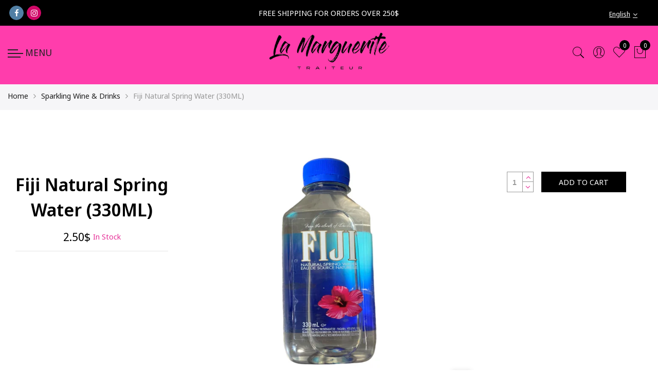

--- FILE ---
content_type: text/html; charset=utf-8
request_url: https://www.lamarguerite.ca/products/fiji-natural-spring-water-330ml
body_size: 31617
content:
<!doctype html>
<html lang="en" class="no-js">
<head>
  <meta charset="utf-8">
  <meta http-equiv="X-UA-Compatible" content="IE=edge,chrome=1">
  <meta name="viewport" content="width=device-width, initial-scale=1.0, maximum-scale=1.0, user-scalable=no">
  <meta name="theme-color" content="#7796a8">
  <meta name="format-detection" content="telephone=no">
  <link rel="canonical" href="https://www.lamarguerite.ca/products/fiji-natural-spring-water-330ml">
  <script type="text/javascript">document.documentElement.className = document.documentElement.className.replace('no-js', 'yes-js js_active js');document.addEventListener('lazybeforeunveil', function(e){ var bg = e.target.getAttribute('data-bg');if(bg){ e.target.style.backgroundImage = 'url(' + bg + ')';} });</script><link rel="shortcut icon" type="image/png" href="//www.lamarguerite.ca/cdn/shop/files/favicon-la-marguerite_32x.png?v=1614754567">
  
<title>Fiji Natural Spring Water (330ML)

&ndash; La Marguerite Catering</title><!-- /snippets/social-meta-tags.liquid --><meta name="keywords" content=",La Marguerite Catering,www.lamarguerite.ca"/><meta name="author" content="The4"><meta property="og:site_name" content="La Marguerite Catering">
<meta property="og:url" content="https://www.lamarguerite.ca/products/fiji-natural-spring-water-330ml">
<meta property="og:title" content="Fiji Natural Spring Water (330ML)">
<meta property="og:type" content="og:product">
<meta property="og:description" content="For over 30 years, La Marguerite has been setting the standard of excellence in the
catering industry in Montreal. Chefs and staff with worldwide experience"><meta property="product:price:amount" content="2.50">
  <meta property="product:price:amount" content="CAD"><meta property="og:image" content="http://www.lamarguerite.ca/cdn/shop/files/fijiweb_1200x1200.png?v=1710331097"><meta property="og:image:secure_url" content="https://www.lamarguerite.ca/cdn/shop/files/fijiweb_1200x1200.png?v=1710331097"><meta name="twitter:card" content="summary_large_image">
<meta name="twitter:title" content="Fiji Natural Spring Water (330ML)">
<meta name="twitter:description" content="For over 30 years, La Marguerite has been setting the standard of excellence in the
catering industry in Montreal. Chefs and staff with worldwide experience">
<link rel="preload" href="//www.lamarguerite.ca/cdn/shop/t/6/assets/head_css.css?v=41628652200175540171695938805" as="style">
  <link rel="preload" href="//www.lamarguerite.ca/cdn/shop/t/6/assets/style.min.css?v=106579280926373948031659746184" as="style"><link rel="preload" href="//www.lamarguerite.ca/cdn/shop/t/6/assets/css_setting.css?v=59210096214163761641764432233" as="style">
  <link href="//www.lamarguerite.ca/cdn/shop/t/6/assets/head_css.css?v=41628652200175540171695938805" rel="stylesheet" type="text/css" media="all" />
  <link href="//www.lamarguerite.ca/cdn/shop/t/6/assets/style.min.css?v=106579280926373948031659746184" rel="stylesheet" type="text/css" media="all" />
<link href="//www.lamarguerite.ca/cdn/shop/t/6/assets/css_setting.css?v=59210096214163761641764432233" rel="stylesheet" type="text/css" media="all" />
<link href="//www.lamarguerite.ca/cdn/shop/t/6/assets/custom.css?v=20566955474671847701765122822" rel="stylesheet" type="text/css" media="all" /><script>var NT4 = NT4 || {};NT4.designMode = false;if (performance.navigation.type === 2) {location.reload(true);}</script><script type="text/javascript">var NTsettingspr = {related_id:false, recently_viewed:true, ProductID:7527913586777, PrHandle:"fiji-natural-spring-water-330ml", cat_handle:"+sparkling-wine-drinks", scrolltop:100,ThreeSixty:false,hashtag:"none", access_token:"none", username:"none"};</script>
<script type="text/javascript" src="//www.lamarguerite.ca/cdn/shop/t/6/assets/lazysizes.min.js?v=113464784210294075481659746184" async="async"></script>
  <script type="text/javascript" src="//www.lamarguerite.ca/cdn/shop/t/6/assets/jquery.min.js?v=60438153447531384241659746184"></script>
  <script type="text/javascript" src="//www.lamarguerite.ca/cdn/shop/t/6/assets/pre_vendor.min.js?v=85234518780991702321659746184"></script>
  <script type="text/javascript" src="//www.lamarguerite.ca/cdn/shop/t/6/assets/pre_theme.min.js?v=6698942598232343181659746184"></script><!-- Set variables --><!-- Google Tag Manager -->
<script>(function(w,d,s,l,i){w[l]=w[l]||[];w[l].push({'gtm.start':
new Date().getTime(),event:'gtm.js'});var f=d.getElementsByTagName(s)[0],
j=d.createElement(s),dl=l!='dataLayer'?'&l='+l:'';j.async=true;j.src=
'https://www.googletagmanager.com/gtm.js?id='+i+dl;f.parentNode.insertBefore(j,f);
})(window,document,'script','dataLayer','GTM-P5HVQJ4');</script>
<!-- End Google Tag Manager -->
  <meta name="facebook-domain-verification" content="z1m5zn4cle4emcpza7x4jl5xo7jv8j" />
  <!-- Hotjar Tracking Code for http://gecko4.myshopify.com/ -->
<script>
    (function(h,o,t,j,a,r){
        h.hj=h.hj||function(){(h.hj.q=h.hj.q||[]).push(arguments)};
        h._hjSettings={hjid:1728717,hjsv:6};
        a=o.getElementsByTagName('head')[0];
        r=o.createElement('script');r.async=1;
        r.src=t+h._hjSettings.hjid+j+h._hjSettings.hjsv;
        a.appendChild(r);
    })(window,document,'https://static.hotjar.com/c/hotjar-','.js?sv=');
</script>
  <script>window.performance && window.performance.mark && window.performance.mark('shopify.content_for_header.start');</script><meta id="shopify-digital-wallet" name="shopify-digital-wallet" content="/27594686553/digital_wallets/dialog">
<meta name="shopify-checkout-api-token" content="b5b170248c1efb95ee15e1622f071a48">
<link rel="alternate" type="application/json+oembed" href="https://www.lamarguerite.ca/products/fiji-natural-spring-water-330ml.oembed">
<script async="async" src="/checkouts/internal/preloads.js?locale=en-CA"></script>
<link rel="preconnect" href="https://shop.app" crossorigin="anonymous">
<script async="async" src="https://shop.app/checkouts/internal/preloads.js?locale=en-CA&shop_id=27594686553" crossorigin="anonymous"></script>
<script id="apple-pay-shop-capabilities" type="application/json">{"shopId":27594686553,"countryCode":"CA","currencyCode":"CAD","merchantCapabilities":["supports3DS"],"merchantId":"gid:\/\/shopify\/Shop\/27594686553","merchantName":"La Marguerite Catering","requiredBillingContactFields":["postalAddress","email","phone"],"requiredShippingContactFields":["postalAddress","email","phone"],"shippingType":"shipping","supportedNetworks":["visa","masterCard","amex","discover","interac","jcb"],"total":{"type":"pending","label":"La Marguerite Catering","amount":"1.00"},"shopifyPaymentsEnabled":true,"supportsSubscriptions":true}</script>
<script id="shopify-features" type="application/json">{"accessToken":"b5b170248c1efb95ee15e1622f071a48","betas":["rich-media-storefront-analytics"],"domain":"www.lamarguerite.ca","predictiveSearch":true,"shopId":27594686553,"locale":"en"}</script>
<script>var Shopify = Shopify || {};
Shopify.shop = "la-marguerite-gourmet.myshopify.com";
Shopify.locale = "en";
Shopify.currency = {"active":"CAD","rate":"1.0"};
Shopify.country = "CA";
Shopify.theme = {"name":"ZAPIET OS2","id":123564327001,"schema_name":"Gecko","schema_version":"4.2","theme_store_id":null,"role":"main"};
Shopify.theme.handle = "null";
Shopify.theme.style = {"id":null,"handle":null};
Shopify.cdnHost = "www.lamarguerite.ca/cdn";
Shopify.routes = Shopify.routes || {};
Shopify.routes.root = "/";</script>
<script type="module">!function(o){(o.Shopify=o.Shopify||{}).modules=!0}(window);</script>
<script>!function(o){function n(){var o=[];function n(){o.push(Array.prototype.slice.apply(arguments))}return n.q=o,n}var t=o.Shopify=o.Shopify||{};t.loadFeatures=n(),t.autoloadFeatures=n()}(window);</script>
<script>
  window.ShopifyPay = window.ShopifyPay || {};
  window.ShopifyPay.apiHost = "shop.app\/pay";
  window.ShopifyPay.redirectState = null;
</script>
<script id="shop-js-analytics" type="application/json">{"pageType":"product"}</script>
<script defer="defer" async type="module" src="//www.lamarguerite.ca/cdn/shopifycloud/shop-js/modules/v2/client.init-shop-cart-sync_IZsNAliE.en.esm.js"></script>
<script defer="defer" async type="module" src="//www.lamarguerite.ca/cdn/shopifycloud/shop-js/modules/v2/chunk.common_0OUaOowp.esm.js"></script>
<script type="module">
  await import("//www.lamarguerite.ca/cdn/shopifycloud/shop-js/modules/v2/client.init-shop-cart-sync_IZsNAliE.en.esm.js");
await import("//www.lamarguerite.ca/cdn/shopifycloud/shop-js/modules/v2/chunk.common_0OUaOowp.esm.js");

  window.Shopify.SignInWithShop?.initShopCartSync?.({"fedCMEnabled":true,"windoidEnabled":true});

</script>
<script>
  window.Shopify = window.Shopify || {};
  if (!window.Shopify.featureAssets) window.Shopify.featureAssets = {};
  window.Shopify.featureAssets['shop-js'] = {"shop-cart-sync":["modules/v2/client.shop-cart-sync_DLOhI_0X.en.esm.js","modules/v2/chunk.common_0OUaOowp.esm.js"],"init-fed-cm":["modules/v2/client.init-fed-cm_C6YtU0w6.en.esm.js","modules/v2/chunk.common_0OUaOowp.esm.js"],"shop-button":["modules/v2/client.shop-button_BCMx7GTG.en.esm.js","modules/v2/chunk.common_0OUaOowp.esm.js"],"shop-cash-offers":["modules/v2/client.shop-cash-offers_BT26qb5j.en.esm.js","modules/v2/chunk.common_0OUaOowp.esm.js","modules/v2/chunk.modal_CGo_dVj3.esm.js"],"init-windoid":["modules/v2/client.init-windoid_B9PkRMql.en.esm.js","modules/v2/chunk.common_0OUaOowp.esm.js"],"init-shop-email-lookup-coordinator":["modules/v2/client.init-shop-email-lookup-coordinator_DZkqjsbU.en.esm.js","modules/v2/chunk.common_0OUaOowp.esm.js"],"shop-toast-manager":["modules/v2/client.shop-toast-manager_Di2EnuM7.en.esm.js","modules/v2/chunk.common_0OUaOowp.esm.js"],"shop-login-button":["modules/v2/client.shop-login-button_BtqW_SIO.en.esm.js","modules/v2/chunk.common_0OUaOowp.esm.js","modules/v2/chunk.modal_CGo_dVj3.esm.js"],"avatar":["modules/v2/client.avatar_BTnouDA3.en.esm.js"],"pay-button":["modules/v2/client.pay-button_CWa-C9R1.en.esm.js","modules/v2/chunk.common_0OUaOowp.esm.js"],"init-shop-cart-sync":["modules/v2/client.init-shop-cart-sync_IZsNAliE.en.esm.js","modules/v2/chunk.common_0OUaOowp.esm.js"],"init-customer-accounts":["modules/v2/client.init-customer-accounts_DenGwJTU.en.esm.js","modules/v2/client.shop-login-button_BtqW_SIO.en.esm.js","modules/v2/chunk.common_0OUaOowp.esm.js","modules/v2/chunk.modal_CGo_dVj3.esm.js"],"init-shop-for-new-customer-accounts":["modules/v2/client.init-shop-for-new-customer-accounts_JdHXxpS9.en.esm.js","modules/v2/client.shop-login-button_BtqW_SIO.en.esm.js","modules/v2/chunk.common_0OUaOowp.esm.js","modules/v2/chunk.modal_CGo_dVj3.esm.js"],"init-customer-accounts-sign-up":["modules/v2/client.init-customer-accounts-sign-up_D6__K_p8.en.esm.js","modules/v2/client.shop-login-button_BtqW_SIO.en.esm.js","modules/v2/chunk.common_0OUaOowp.esm.js","modules/v2/chunk.modal_CGo_dVj3.esm.js"],"checkout-modal":["modules/v2/client.checkout-modal_C_ZQDY6s.en.esm.js","modules/v2/chunk.common_0OUaOowp.esm.js","modules/v2/chunk.modal_CGo_dVj3.esm.js"],"shop-follow-button":["modules/v2/client.shop-follow-button_XetIsj8l.en.esm.js","modules/v2/chunk.common_0OUaOowp.esm.js","modules/v2/chunk.modal_CGo_dVj3.esm.js"],"lead-capture":["modules/v2/client.lead-capture_DvA72MRN.en.esm.js","modules/v2/chunk.common_0OUaOowp.esm.js","modules/v2/chunk.modal_CGo_dVj3.esm.js"],"shop-login":["modules/v2/client.shop-login_ClXNxyh6.en.esm.js","modules/v2/chunk.common_0OUaOowp.esm.js","modules/v2/chunk.modal_CGo_dVj3.esm.js"],"payment-terms":["modules/v2/client.payment-terms_CNlwjfZz.en.esm.js","modules/v2/chunk.common_0OUaOowp.esm.js","modules/v2/chunk.modal_CGo_dVj3.esm.js"]};
</script>
<script>(function() {
  var isLoaded = false;
  function asyncLoad() {
    if (isLoaded) return;
    isLoaded = true;
    var urls = ["https:\/\/cdn.weglot.com\/weglot_script_tag.js?shop=la-marguerite-gourmet.myshopify.com","https:\/\/zapiet.s3-us-west-2.amazonaws.com\/delivery-validator\/v1.0\/delivery-validator.js?shop=la-marguerite-gourmet.myshopify.com"];
    for (var i = 0; i < urls.length; i++) {
      var s = document.createElement('script');
      s.type = 'text/javascript';
      s.async = true;
      s.src = urls[i];
      var x = document.getElementsByTagName('script')[0];
      x.parentNode.insertBefore(s, x);
    }
  };
  if(window.attachEvent) {
    window.attachEvent('onload', asyncLoad);
  } else {
    window.addEventListener('load', asyncLoad, false);
  }
})();</script>
<script id="__st">var __st={"a":27594686553,"offset":-18000,"reqid":"89291473-e01a-4a7b-96b4-114a14a171c2-1768460708","pageurl":"www.lamarguerite.ca\/products\/fiji-natural-spring-water-330ml","u":"a9dbb02391d7","p":"product","rtyp":"product","rid":7527913586777};</script>
<script>window.ShopifyPaypalV4VisibilityTracking = true;</script>
<script id="captcha-bootstrap">!function(){'use strict';const t='contact',e='account',n='new_comment',o=[[t,t],['blogs',n],['comments',n],[t,'customer']],c=[[e,'customer_login'],[e,'guest_login'],[e,'recover_customer_password'],[e,'create_customer']],r=t=>t.map((([t,e])=>`form[action*='/${t}']:not([data-nocaptcha='true']) input[name='form_type'][value='${e}']`)).join(','),a=t=>()=>t?[...document.querySelectorAll(t)].map((t=>t.form)):[];function s(){const t=[...o],e=r(t);return a(e)}const i='password',u='form_key',d=['recaptcha-v3-token','g-recaptcha-response','h-captcha-response',i],f=()=>{try{return window.sessionStorage}catch{return}},m='__shopify_v',_=t=>t.elements[u];function p(t,e,n=!1){try{const o=window.sessionStorage,c=JSON.parse(o.getItem(e)),{data:r}=function(t){const{data:e,action:n}=t;return t[m]||n?{data:e,action:n}:{data:t,action:n}}(c);for(const[e,n]of Object.entries(r))t.elements[e]&&(t.elements[e].value=n);n&&o.removeItem(e)}catch(o){console.error('form repopulation failed',{error:o})}}const l='form_type',E='cptcha';function T(t){t.dataset[E]=!0}const w=window,h=w.document,L='Shopify',v='ce_forms',y='captcha';let A=!1;((t,e)=>{const n=(g='f06e6c50-85a8-45c8-87d0-21a2b65856fe',I='https://cdn.shopify.com/shopifycloud/storefront-forms-hcaptcha/ce_storefront_forms_captcha_hcaptcha.v1.5.2.iife.js',D={infoText:'Protected by hCaptcha',privacyText:'Privacy',termsText:'Terms'},(t,e,n)=>{const o=w[L][v],c=o.bindForm;if(c)return c(t,g,e,D).then(n);var r;o.q.push([[t,g,e,D],n]),r=I,A||(h.body.append(Object.assign(h.createElement('script'),{id:'captcha-provider',async:!0,src:r})),A=!0)});var g,I,D;w[L]=w[L]||{},w[L][v]=w[L][v]||{},w[L][v].q=[],w[L][y]=w[L][y]||{},w[L][y].protect=function(t,e){n(t,void 0,e),T(t)},Object.freeze(w[L][y]),function(t,e,n,w,h,L){const[v,y,A,g]=function(t,e,n){const i=e?o:[],u=t?c:[],d=[...i,...u],f=r(d),m=r(i),_=r(d.filter((([t,e])=>n.includes(e))));return[a(f),a(m),a(_),s()]}(w,h,L),I=t=>{const e=t.target;return e instanceof HTMLFormElement?e:e&&e.form},D=t=>v().includes(t);t.addEventListener('submit',(t=>{const e=I(t);if(!e)return;const n=D(e)&&!e.dataset.hcaptchaBound&&!e.dataset.recaptchaBound,o=_(e),c=g().includes(e)&&(!o||!o.value);(n||c)&&t.preventDefault(),c&&!n&&(function(t){try{if(!f())return;!function(t){const e=f();if(!e)return;const n=_(t);if(!n)return;const o=n.value;o&&e.removeItem(o)}(t);const e=Array.from(Array(32),(()=>Math.random().toString(36)[2])).join('');!function(t,e){_(t)||t.append(Object.assign(document.createElement('input'),{type:'hidden',name:u})),t.elements[u].value=e}(t,e),function(t,e){const n=f();if(!n)return;const o=[...t.querySelectorAll(`input[type='${i}']`)].map((({name:t})=>t)),c=[...d,...o],r={};for(const[a,s]of new FormData(t).entries())c.includes(a)||(r[a]=s);n.setItem(e,JSON.stringify({[m]:1,action:t.action,data:r}))}(t,e)}catch(e){console.error('failed to persist form',e)}}(e),e.submit())}));const S=(t,e)=>{t&&!t.dataset[E]&&(n(t,e.some((e=>e===t))),T(t))};for(const o of['focusin','change'])t.addEventListener(o,(t=>{const e=I(t);D(e)&&S(e,y())}));const B=e.get('form_key'),M=e.get(l),P=B&&M;t.addEventListener('DOMContentLoaded',(()=>{const t=y();if(P)for(const e of t)e.elements[l].value===M&&p(e,B);[...new Set([...A(),...v().filter((t=>'true'===t.dataset.shopifyCaptcha))])].forEach((e=>S(e,t)))}))}(h,new URLSearchParams(w.location.search),n,t,e,['guest_login'])})(!0,!0)}();</script>
<script integrity="sha256-4kQ18oKyAcykRKYeNunJcIwy7WH5gtpwJnB7kiuLZ1E=" data-source-attribution="shopify.loadfeatures" defer="defer" src="//www.lamarguerite.ca/cdn/shopifycloud/storefront/assets/storefront/load_feature-a0a9edcb.js" crossorigin="anonymous"></script>
<script crossorigin="anonymous" defer="defer" src="//www.lamarguerite.ca/cdn/shopifycloud/storefront/assets/shopify_pay/storefront-65b4c6d7.js?v=20250812"></script>
<script data-source-attribution="shopify.dynamic_checkout.dynamic.init">var Shopify=Shopify||{};Shopify.PaymentButton=Shopify.PaymentButton||{isStorefrontPortableWallets:!0,init:function(){window.Shopify.PaymentButton.init=function(){};var t=document.createElement("script");t.src="https://www.lamarguerite.ca/cdn/shopifycloud/portable-wallets/latest/portable-wallets.en.js",t.type="module",document.head.appendChild(t)}};
</script>
<script data-source-attribution="shopify.dynamic_checkout.buyer_consent">
  function portableWalletsHideBuyerConsent(e){var t=document.getElementById("shopify-buyer-consent"),n=document.getElementById("shopify-subscription-policy-button");t&&n&&(t.classList.add("hidden"),t.setAttribute("aria-hidden","true"),n.removeEventListener("click",e))}function portableWalletsShowBuyerConsent(e){var t=document.getElementById("shopify-buyer-consent"),n=document.getElementById("shopify-subscription-policy-button");t&&n&&(t.classList.remove("hidden"),t.removeAttribute("aria-hidden"),n.addEventListener("click",e))}window.Shopify?.PaymentButton&&(window.Shopify.PaymentButton.hideBuyerConsent=portableWalletsHideBuyerConsent,window.Shopify.PaymentButton.showBuyerConsent=portableWalletsShowBuyerConsent);
</script>
<script>
  function portableWalletsCleanup(e){e&&e.src&&console.error("Failed to load portable wallets script "+e.src);var t=document.querySelectorAll("shopify-accelerated-checkout .shopify-payment-button__skeleton, shopify-accelerated-checkout-cart .wallet-cart-button__skeleton"),e=document.getElementById("shopify-buyer-consent");for(let e=0;e<t.length;e++)t[e].remove();e&&e.remove()}function portableWalletsNotLoadedAsModule(e){e instanceof ErrorEvent&&"string"==typeof e.message&&e.message.includes("import.meta")&&"string"==typeof e.filename&&e.filename.includes("portable-wallets")&&(window.removeEventListener("error",portableWalletsNotLoadedAsModule),window.Shopify.PaymentButton.failedToLoad=e,"loading"===document.readyState?document.addEventListener("DOMContentLoaded",window.Shopify.PaymentButton.init):window.Shopify.PaymentButton.init())}window.addEventListener("error",portableWalletsNotLoadedAsModule);
</script>

<script type="module" src="https://www.lamarguerite.ca/cdn/shopifycloud/portable-wallets/latest/portable-wallets.en.js" onError="portableWalletsCleanup(this)" crossorigin="anonymous"></script>
<script nomodule>
  document.addEventListener("DOMContentLoaded", portableWalletsCleanup);
</script>

<link id="shopify-accelerated-checkout-styles" rel="stylesheet" media="screen" href="https://www.lamarguerite.ca/cdn/shopifycloud/portable-wallets/latest/accelerated-checkout-backwards-compat.css" crossorigin="anonymous">
<style id="shopify-accelerated-checkout-cart">
        #shopify-buyer-consent {
  margin-top: 1em;
  display: inline-block;
  width: 100%;
}

#shopify-buyer-consent.hidden {
  display: none;
}

#shopify-subscription-policy-button {
  background: none;
  border: none;
  padding: 0;
  text-decoration: underline;
  font-size: inherit;
  cursor: pointer;
}

#shopify-subscription-policy-button::before {
  box-shadow: none;
}

      </style>

<script>window.performance && window.performance.mark && window.performance.mark('shopify.content_for_header.end');</script>
<link rel="alternate" hreflang="en" href="https://www.lamarguerite.ca/products/fiji-natural-spring-water-330ml"><link rel="alternate" hreflang="fr" href="https://www.lamarguerite.ca/a/l/fr/products/fiji-natural-spring-water-330ml">


<!--Start Weglot Script-->
<script src="//cdn.weglot.com/weglot.min.js"></script>
<script id="has-script-tags">Weglot.initialize({ api_key:"wg_3f475a7c714e51bc0d3d787ddbe68c5e4" });</script>
<!--End Weglot Script-->

<!-- BEGIN app block: shopify://apps/zapiet-pickup-delivery/blocks/app-embed/5599aff0-8af1-473a-a372-ecd72a32b4d5 -->









    <style>#storePickupApp {
}</style>




<script type="text/javascript">
    var zapietTranslations = {};

    window.ZapietMethods = {"delivery":{"active":true,"enabled":true,"name":"Delivery","sort":0,"status":{"condition":"price","operator":"morethan","value":0,"enabled":true,"product_conditions":{"enabled":false,"value":"Pickup Only,Shipping Only","enable":false,"property":"tags","hide_button":false}},"button":{"type":"default","default":"","hover":"","active":""}},"pickup":{"active":false,"enabled":true,"name":"Pickup","sort":1,"status":{"condition":"price","operator":"morethan","value":0,"enabled":true,"product_conditions":{"enabled":false,"value":"Delivery Only,Shipping Only","enable":false,"property":"tags","hide_button":false}},"button":{"type":"default","default":"","hover":"","active":""}},"shipping":{"active":false,"enabled":false,"name":"Shipping","sort":1,"status":{"condition":"price","operator":"morethan","value":0,"enabled":true,"product_conditions":{"enabled":false,"value":"Delivery Only,Pickup Only","enable":false,"property":"tags","hide_button":false}},"button":{"type":"default","default":"","hover":"","active":""}}}
    window.ZapietEvent = {
        listen: function(eventKey, callback) {
            if (!this.listeners) {
                this.listeners = [];
            }
            this.listeners.push({
                eventKey: eventKey,
                callback: callback
            });
        },
    };

    

    
        
        var language_settings = {"enable_app":true,"enable_geo_search_for_pickups":false,"pickup_region_filter_enabled":false,"pickup_region_filter_field":null,"currency":"CAD","weight_format":"kg","pickup.enable_map":false,"delivery_validation_method":"partial_postcode_matching","base_country_name":"Canada","base_country_code":"CA","method_display_style":"default","default_method_display_style":"classic","date_format":"l, F j, Y","time_format":"h:i A","week_day_start":"Sun","pickup_address_format":"<span class=\"name\"><strong>{{company_name}}</strong></span><span class=\"address\">{{address_line_1}}<br>{{city}}, {{postal_code}}</span><span class=\"distance\">{{distance}}</span>{{more_information}}","rates_enabled":true,"payment_customization_enabled":false,"distance_format":"km","enable_delivery_address_autocompletion":false,"enable_delivery_current_location":false,"enable_pickup_address_autocompletion":false,"pickup_date_picker_enabled":true,"pickup_time_picker_enabled":true,"delivery_note_enabled":false,"delivery_note_required":false,"delivery_date_picker_enabled":true,"delivery_time_picker_enabled":true,"shipping.date_picker_enabled":false,"delivery_validate_cart":false,"pickup_validate_cart":false,"gmak":"","enable_checkout_locale":true,"enable_checkout_url":true,"disable_widget_for_digital_items":false,"disable_widget_for_product_handles":"gift-card","colors":{"widget_active_background_color":null,"widget_active_border_color":null,"widget_active_icon_color":null,"widget_active_text_color":null,"widget_inactive_background_color":null,"widget_inactive_border_color":null,"widget_inactive_icon_color":null,"widget_inactive_text_color":null},"delivery_validator":{"enabled":true,"show_on_page_load":false,"sticky":false},"checkout":{"delivery":{"discount_code":"","prepopulate_shipping_address":true,"preselect_first_available_time":true},"pickup":{"discount_code":null,"prepopulate_shipping_address":true,"customer_phone_required":false,"preselect_first_location":true,"preselect_first_available_time":true},"shipping":{"discount_code":""}},"day_name_attribute_enabled":false,"methods":{"delivery":{"active":true,"enabled":true,"name":"Delivery","sort":0,"status":{"condition":"price","operator":"morethan","value":0,"enabled":true,"product_conditions":{"enabled":false,"value":"Pickup Only,Shipping Only","enable":false,"property":"tags","hide_button":false}},"button":{"type":"default","default":"","hover":"","active":""}},"pickup":{"active":false,"enabled":true,"name":"Pickup","sort":1,"status":{"condition":"price","operator":"morethan","value":0,"enabled":true,"product_conditions":{"enabled":false,"value":"Delivery Only,Shipping Only","enable":false,"property":"tags","hide_button":false}},"button":{"type":"default","default":"","hover":"","active":""}},"shipping":{"active":false,"enabled":false,"name":"Shipping","sort":1,"status":{"condition":"price","operator":"morethan","value":0,"enabled":true,"product_conditions":{"enabled":false,"value":"Delivery Only,Pickup Only","enable":false,"property":"tags","hide_button":false}},"button":{"type":"default","default":"","hover":"","active":""}}},"translations":{"methods":{"shipping":"Shipping","pickup":"Pickups","delivery":"Delivery"},"calendar":{"january":"January","february":"February","march":"March","april":"April","may":"May","june":"June","july":"July","august":"August","september":"September","october":"October","november":"November","december":"December","sunday":"Sun","monday":"Mon","tuesday":"Tue","wednesday":"Wed","thursday":"Thu","friday":"Fri","saturday":"Sat","today":"","close":"","labelMonthNext":"Next month","labelMonthPrev":"Previous month","labelMonthSelect":"Select a month","labelYearSelect":"Select a year","and":"and","between":"between"},"pickup":{"heading":"Store Pickup","note":"","location_placeholder":"Enter your postal code ...","filter_by_region_placeholder":"Filter by state/province","location_label":"Choose a location.","datepicker_label":"Choose a date and time.","date_time_output":"{{DATE}} at {{TIME}}","datepicker_placeholder":"Choose a date and time.","locations_found":"Please select a pickup location:","no_locations_found":"Sorry, pickup is not available for your selected items.","no_locations_region":"Sorry, pickup is not available in your region.","no_date_time_selected":"Please select a date & time.","checkout_button":"Checkout","could_not_find_location":"Sorry, we could not find your location.","checkout_error":"Please select a date and time for pickup.","more_information":"More information","opening_hours":"Opening hours","dates_not_available":"Sorry, your selected items are not currently available for pickup.","min_order_total":"Minimum order value for pickup is $0.00","min_order_weight":"Minimum order weight for pickup is {{ weight }}","max_order_total":"Maximum order value for pickup is $0.00","max_order_weight":"Maximum order weight for pickup is {{ weight }}","cart_eligibility_error":"Sorry, pickup is not available for your selected items.","location_error":"Please select a pickup location."},"delivery":{"heading":"Local Delivery","note":"Enter your postal code to check if you are eligible for local delivery:","location_placeholder":"Enter your postal code ...","datepicker_label":"Choose a date and time.","datepicker_placeholder":"Choose a date and time.","date_time_output":"{{DATE}} between {{SLOT_START_TIME}} and {{SLOT_END_TIME}}","available":"Great! You are eligible for delivery.","not_available":"Sorry, delivery is not available in your area.","no_date_time_selected":"Please select a date & time for pickup.","checkout_button":"Checkout","could_not_find_location":"Sorry, we could not find your location.","checkout_error":"Please enter a valid zipcode and select your preferred date and time for delivery.","cart_eligibility_error":"Sorry, delivery is not available for your selected items.","dates_not_available":"Sorry, your selected items are not currently available for delivery.","min_order_total":"Minimum order value for delivery is $0.00","min_order_weight":"Minimum order weight for delivery is {{ weight }}","max_order_total":"Maximum order value for delivery is $0.00","max_order_weight":"Maximum order weight for delivery is {{ weight }}","delivery_validator_prelude":"Do we deliver?","delivery_validator_placeholder":"Enter your postal code ...","delivery_validator_button_label":"Go","delivery_validator_eligible_heading":"Great, we deliver to your area!","delivery_validator_eligible_content":"To start shopping just click the button below","delivery_validator_eligible_button_label":"Continue shopping","delivery_validator_not_eligible_heading":"Sorry, we do not deliver to your area","delivery_validator_not_eligible_content":"You are more then welcome to continue browsing our store","delivery_validator_not_eligible_button_label":"Continue shopping","delivery_validator_error_heading":"An error occured","delivery_validator_error_content":"Sorry, it looks like we have encountered an unexpected error. Please try again.","delivery_validator_error_button_label":"Continue shopping","delivery_note_label":"Please enter delivery instructions (optional)","delivery_note_label_required":"Please enter delivery instructions (required)","delivery_note_error":"Please enter delivery instructions"},"shipping":{"heading":"Shipping","note":"Please click the checkout button to continue.","checkout_button":"Checkout","datepicker_placeholder":"Choose a date.","checkout_error":"Please choose a date for shipping.","min_order_total":"Minimum order value for shipping is $0.00","min_order_weight":"Minimum order weight for shipping is {{ weight }}","max_order_total":"Maximum order value for shipping is $0.00","max_order_weight":"Maximum order weight for shipping is {{ weight }}","cart_eligibility_error":"Sorry, shipping is not available for your selected items."},"widget":{"zapiet_id_error":"There was a problem adding the Zapiet ID to your cart","attributes_error":"There was a problem adding the attributes to your cart"},"product_widget":{"title":"Delivery and pickup options:","pickup_at":"Pickup at {{ location }}","ready_for_collection":"Ready for collection from","on":"on","view_all_stores":"View all stores","pickup_not_available_item":"Pickup not available for this item","delivery_not_available_location":"Delivery not available for {{ postal_code }}","delivered_by":"Delivered by {{ date }}","delivered_today":"Delivered today","change":"Change","tomorrow":"tomorrow","today":"today","delivery_to":"Delivery to {{ postal_code }}","showing_options_for":"Showing options for {{ postal_code }}","modal_heading":"Select a store for pickup","modal_subheading":"Showing stores near {{ postal_code }}","show_opening_hours":"Show opening hours","hide_opening_hours":"Hide opening hours","closed":"Closed","input_placeholder":"Enter your postal code","input_button":"Check","input_error":"Add a postal code to check available delivery and pickup options.","pickup_available":"Pickup available","not_available":"Not available","select":"Select","selected":"Selected","find_a_store":"Find a store"},"shipping_language_code":"en","delivery_language_code":"en-US","pickup_language_code":"en-GB"},"default_language":"en","region":"us-2","api_region":"api-us","enable_zapiet_id_all_items":false,"widget_restore_state_on_load":false,"draft_orders_enabled":false,"preselect_checkout_method":true,"widget_show_could_not_locate_div_error":true,"checkout_extension_enabled":false,"show_pickup_consent_checkbox":false,"show_delivery_consent_checkbox":false,"subscription_paused":false,"pickup_note_enabled":false,"pickup_note_required":false,"shipping_note_enabled":false,"shipping_note_required":false};
        zapietTranslations["en"] = language_settings.translations;
    
        
        var language_settings = {"enable_app":true,"enable_geo_search_for_pickups":false,"pickup_region_filter_enabled":false,"pickup_region_filter_field":null,"currency":"CAD","weight_format":"kg","pickup.enable_map":false,"delivery_validation_method":"partial_postcode_matching","base_country_name":"Canada","base_country_code":"CA","method_display_style":"default","default_method_display_style":"classic","date_format":"l, F j, Y","time_format":"h:i A","week_day_start":"Sun","pickup_address_format":"<span class=\"name\"><strong>{{company_name}}</strong></span><span class=\"address\">{{address_line_1}}<br>{{city}}, {{postal_code}}</span><span class=\"distance\">{{distance}}</span>{{more_information}}","rates_enabled":true,"payment_customization_enabled":false,"distance_format":"km","enable_delivery_address_autocompletion":false,"enable_delivery_current_location":false,"enable_pickup_address_autocompletion":false,"pickup_date_picker_enabled":true,"pickup_time_picker_enabled":true,"delivery_note_enabled":false,"delivery_note_required":false,"delivery_date_picker_enabled":true,"delivery_time_picker_enabled":true,"shipping.date_picker_enabled":false,"delivery_validate_cart":false,"pickup_validate_cart":false,"gmak":"","enable_checkout_locale":true,"enable_checkout_url":true,"disable_widget_for_digital_items":false,"disable_widget_for_product_handles":"gift-card","colors":{"widget_active_background_color":null,"widget_active_border_color":null,"widget_active_icon_color":null,"widget_active_text_color":null,"widget_inactive_background_color":null,"widget_inactive_border_color":null,"widget_inactive_icon_color":null,"widget_inactive_text_color":null},"delivery_validator":{"enabled":true,"show_on_page_load":false,"sticky":false},"checkout":{"delivery":{"discount_code":"","prepopulate_shipping_address":true,"preselect_first_available_time":true},"pickup":{"discount_code":null,"prepopulate_shipping_address":true,"customer_phone_required":false,"preselect_first_location":true,"preselect_first_available_time":true},"shipping":{"discount_code":""}},"day_name_attribute_enabled":false,"methods":{"delivery":{"active":true,"enabled":true,"name":"Delivery","sort":0,"status":{"condition":"price","operator":"morethan","value":0,"enabled":true,"product_conditions":{"enabled":false,"value":"Pickup Only,Shipping Only","enable":false,"property":"tags","hide_button":false}},"button":{"type":"default","default":"","hover":"","active":""}},"pickup":{"active":false,"enabled":true,"name":"Pickup","sort":1,"status":{"condition":"price","operator":"morethan","value":0,"enabled":true,"product_conditions":{"enabled":false,"value":"Delivery Only,Shipping Only","enable":false,"property":"tags","hide_button":false}},"button":{"type":"default","default":"","hover":"","active":""}},"shipping":{"active":false,"enabled":false,"name":"Shipping","sort":1,"status":{"condition":"price","operator":"morethan","value":0,"enabled":true,"product_conditions":{"enabled":false,"value":"Delivery Only,Pickup Only","enable":false,"property":"tags","hide_button":false}},"button":{"type":"default","default":"","hover":"","active":""}}},"translations":{"methods":{"shipping":"Expédition","pickup":"Ramassage","delivery":"Livraison"},"calendar":{"january":"Janvier","february":"Février","march":"Mars","april":"Avril","may":"Mai","june":"Juin","july":"Juillet","august":"Août","september":"Septembre","october":"Octobre","november":"Novembre","december":"Décembre","sunday":"Dim","monday":"Lun","tuesday":"Mar","wednesday":"Mer","thursday":"Jeu","friday":"Ven","saturday":"Sam","today":null,"close":null,"labelMonthNext":"Le mois prochain","labelMonthPrev":"Le mois précédent","labelMonthSelect":"Sélectionnez un mois","labelYearSelect":"Sélectionnez une année","and":"et","between":"entre"},"pickup":{"heading":"Ramassage en magasin","note":"Trouver le point de ramassage le plus proche :","location_placeholder":"Tapez votre code postal...","filter_by_region_placeholder":"Filtrer par région","location_label":"Choisir un endroit.","datepicker_label":"Déterminer la date et l'heure","date_time_output":"{{DATE}} à {{TIME}}","datepicker_placeholder":"Choisir la date et l'heure","locations_found":"Veuillez choisir un point de ramassage, la date et l'heure :","no_locations_found":"Désolés, nous n'avons pas trouvé de point de ramassage.","no_date_time_selected":"Veuillez choisir la date et l'heure.","checkout_button":"Paiement","could_not_find_location":"Désolés, nous n'avons pas trouvé l'endroit où vous vous trouvez.","checkout_error":"Veuillez choisir la date et l'heure de ramassage.","dates_not_available":"Désolé, vos articles ne sont actuellement pas disponibles pour le ramassage.","min_order_total":"La valeur minimale de commande pour l'enlèvement est $0.00","min_order_weight":"Le poids minimum de commande pour le ramassage est {{ weight }}","max_order_total":"La valeur maximale de la commande pour l'enlèvement est $0.00","max_order_weight":"Le poids maximum de la commande pour le ramassage est {{ weight }}","cart_eligibility_error":"Désolé, le ramassage n'est pas disponible pour les articles sélectionnés","more_information":"Plus d'information","opening_hours":"Heures d'ouverture","no_locations_region":"Sorry, pickup is not available in your region.","location_error":"Please select a pickup location."},"delivery":{"heading":"Livraison locale","note":"Tapez votre code postal dans le champ ci-dessous afin de vérifier si vous pouvez avoir accès à la livraison locale :","location_placeholder":"Tapez votre code postal...","datepicker_label":"Déterminer la date et l'heure","datepicker_placeholder":"Choisir la date et l'heure","date_time_output":"{{DATE}} entre {{SLOT_START_TIME}} et {{SLOT_END_TIME}}","available":"Super ! Vous avez accès à la livraison.","not_available":"Désolés, pas de livraison possible dans votre secteur.","no_date_time_selected":"Veuillez choisir la date et l'heure de livraison.","checkout_button":"Paiement","could_not_find_location":"Désolés, nous n'avons pas trouvé l'endroit où vous vous trouvez.","checkout_error":"Veuillez taper un code postal valide et choisir la date et l'heure qui vous conviennent pour la livraison.","dates_not_available":"Désolé, vos articles ne sont actuellement pas disponibles pour la livraison.","cart_eligibility_error":"Désolé, la livraison n\\`est pas disponible pour les articles sélectionnés.","min_order_total":"La valeur minimale de commande pour la livraison est $0.00","min_order_weight":"Le poids minimum de commande pour la livraison est {{ weight }}","max_order_total":"La valeur maximale de la commande pour la livraison est $0.00","max_order_weight":"Le poids maximum de la commande pour la livraison est {{ weight }}","delivery_validator_prelude":"Livrons-nous dans votre région ?","delivery_validator_placeholder":"Entrez votre code postal ...","delivery_validator_button_label":"Recherche","delivery_validator_eligible_heading":"Génial, nous livrons dans votre région !","delivery_validator_eligible_content":"Pour commencer à faire vos achats, cliquez simplement sur le bouton ci-dessous","delivery_validator_eligible_button_label":"Continuer vos achats","delivery_validator_not_eligible_heading":"Désolé, nous ne livrons pas dans votre région","delivery_validator_not_eligible_content":"Vous êtes le/la bienvenu(e) pour continuer à parcourir notre magasin","delivery_validator_not_eligible_button_label":"Continuer vos achats","delivery_validator_error_heading":"Une erreur s'est produite","delivery_validator_error_content":"Désolé, il semble que nous ayons rencontré une erreur inattendue. Veuillez réessayer.","delivery_validator_error_button_label":"Continuer vos achats","delivery_note_label":"Please enter delivery instructions (optional)","delivery_note_label_required":"Please enter delivery instructions (required)","delivery_note_error":"Please enter delivery instructions"},"shipping":{"heading":"Expédition","note":"Veuillez cliquer sur le bouton de paiement pour poursuivre.","checkout_button":"Paiement","datepicker_placeholder":"Choisir la date et l'heure","checkout_error":"Veuillez choisir une date de livraison.","cart_eligibility_error":"Désolé, la livraison n'est pas disponible pour vos articles sélectionnés.","min_order_total":"La valeur minimale de commande pour l'expédition est $0.00","min_order_weight":"Le poids minimum de commande pour l'expédition est {{ weight }}","max_order_total":"La valeur maximale de commande pour l'expédition est $0.00","max_order_weight":"Le poids maximal de la commande pour l'expédition est {{ weight }}"},"product_widget":{"title":"Options de livraison et de retrait :","pickup_at":"Retrait à {{ location }}","ready_for_collection":"Prêt à être retiré à partir de","on":"le","view_all_stores":"Voir tous les magasins","pickup_not_available_item":"Retrait non disponible pour cet article","delivery_not_available_location":"Livraison non disponible pour {{ postal_code }}","delivered_by":"Livré par {{ date }}","delivered_today":"Livré aujourd'hui","change":"Changer","tomorrow":"demain","today":"aujourd'hui","delivery_to":"Livraison à {{ postal_code }}","showing_options_for":"Affichage des options pour {{ postal_code }}","modal_heading":"Sélectionnez un magasin pour le retrait","modal_subheading":"Affichage des magasins près de {{ postal_code }}","show_opening_hours":"Afficher les horaires d'ouverture","hide_opening_hours":"Masquer les horaires d'ouverture","closed":"Fermé","input_placeholder":"Entrez votre code postal","input_button":"Vérifier","input_error":"Ajoutez un code postal pour vérifier les options de livraison et de retrait disponibles.","pickup_available":"Retrait disponible","not_available":"Pas disponible","select":"Sélectionner","selected":"Sélectionné","find_a_store":"Trouver un magasin"},"shipping_language_code":"fr","delivery_language_code":"en-US","pickup_language_code":"en-GB"},"default_language":"en","region":"us-2","api_region":"api-us","enable_zapiet_id_all_items":false,"widget_restore_state_on_load":false,"draft_orders_enabled":false,"preselect_checkout_method":true,"widget_show_could_not_locate_div_error":true,"checkout_extension_enabled":false,"show_pickup_consent_checkbox":false,"show_delivery_consent_checkbox":false,"subscription_paused":false,"pickup_note_enabled":false,"pickup_note_required":false,"shipping_note_enabled":false,"shipping_note_required":false};
        zapietTranslations["fr"] = language_settings.translations;
    

    function initializeZapietApp() {
        var products = [];

        

        window.ZapietCachedSettings = {
            cached_config: {"enable_app":true,"enable_geo_search_for_pickups":false,"pickup_region_filter_enabled":false,"pickup_region_filter_field":null,"currency":"CAD","weight_format":"kg","pickup.enable_map":false,"delivery_validation_method":"partial_postcode_matching","base_country_name":"Canada","base_country_code":"CA","method_display_style":"default","default_method_display_style":"classic","date_format":"l, F j, Y","time_format":"h:i A","week_day_start":"Sun","pickup_address_format":"<span class=\"name\"><strong>{{company_name}}</strong></span><span class=\"address\">{{address_line_1}}<br>{{city}}, {{postal_code}}</span><span class=\"distance\">{{distance}}</span>{{more_information}}","rates_enabled":true,"payment_customization_enabled":false,"distance_format":"km","enable_delivery_address_autocompletion":false,"enable_delivery_current_location":false,"enable_pickup_address_autocompletion":false,"pickup_date_picker_enabled":true,"pickup_time_picker_enabled":true,"delivery_note_enabled":false,"delivery_note_required":false,"delivery_date_picker_enabled":true,"delivery_time_picker_enabled":true,"shipping.date_picker_enabled":false,"delivery_validate_cart":false,"pickup_validate_cart":false,"gmak":"","enable_checkout_locale":true,"enable_checkout_url":true,"disable_widget_for_digital_items":false,"disable_widget_for_product_handles":"gift-card","colors":{"widget_active_background_color":null,"widget_active_border_color":null,"widget_active_icon_color":null,"widget_active_text_color":null,"widget_inactive_background_color":null,"widget_inactive_border_color":null,"widget_inactive_icon_color":null,"widget_inactive_text_color":null},"delivery_validator":{"enabled":true,"show_on_page_load":false,"sticky":false},"checkout":{"delivery":{"discount_code":"","prepopulate_shipping_address":true,"preselect_first_available_time":true},"pickup":{"discount_code":null,"prepopulate_shipping_address":true,"customer_phone_required":false,"preselect_first_location":true,"preselect_first_available_time":true},"shipping":{"discount_code":""}},"day_name_attribute_enabled":false,"methods":{"delivery":{"active":true,"enabled":true,"name":"Delivery","sort":0,"status":{"condition":"price","operator":"morethan","value":0,"enabled":true,"product_conditions":{"enabled":false,"value":"Pickup Only,Shipping Only","enable":false,"property":"tags","hide_button":false}},"button":{"type":"default","default":"","hover":"","active":""}},"pickup":{"active":false,"enabled":true,"name":"Pickup","sort":1,"status":{"condition":"price","operator":"morethan","value":0,"enabled":true,"product_conditions":{"enabled":false,"value":"Delivery Only,Shipping Only","enable":false,"property":"tags","hide_button":false}},"button":{"type":"default","default":"","hover":"","active":""}},"shipping":{"active":false,"enabled":false,"name":"Shipping","sort":1,"status":{"condition":"price","operator":"morethan","value":0,"enabled":true,"product_conditions":{"enabled":false,"value":"Delivery Only,Pickup Only","enable":false,"property":"tags","hide_button":false}},"button":{"type":"default","default":"","hover":"","active":""}}},"translations":{"methods":{"shipping":"Shipping","pickup":"Pickups","delivery":"Delivery"},"calendar":{"january":"January","february":"February","march":"March","april":"April","may":"May","june":"June","july":"July","august":"August","september":"September","october":"October","november":"November","december":"December","sunday":"Sun","monday":"Mon","tuesday":"Tue","wednesday":"Wed","thursday":"Thu","friday":"Fri","saturday":"Sat","today":"","close":"","labelMonthNext":"Next month","labelMonthPrev":"Previous month","labelMonthSelect":"Select a month","labelYearSelect":"Select a year","and":"and","between":"between"},"pickup":{"heading":"Store Pickup","note":"","location_placeholder":"Enter your postal code ...","filter_by_region_placeholder":"Filter by state/province","location_label":"Choose a location.","datepicker_label":"Choose a date and time.","date_time_output":"{{DATE}} at {{TIME}}","datepicker_placeholder":"Choose a date and time.","locations_found":"Please select a pickup location:","no_locations_found":"Sorry, pickup is not available for your selected items.","no_locations_region":"Sorry, pickup is not available in your region.","no_date_time_selected":"Please select a date & time.","checkout_button":"Checkout","could_not_find_location":"Sorry, we could not find your location.","checkout_error":"Please select a date and time for pickup.","more_information":"More information","opening_hours":"Opening hours","dates_not_available":"Sorry, your selected items are not currently available for pickup.","min_order_total":"Minimum order value for pickup is $0.00","min_order_weight":"Minimum order weight for pickup is {{ weight }}","max_order_total":"Maximum order value for pickup is $0.00","max_order_weight":"Maximum order weight for pickup is {{ weight }}","cart_eligibility_error":"Sorry, pickup is not available for your selected items.","location_error":"Please select a pickup location."},"delivery":{"heading":"Local Delivery","note":"Enter your postal code to check if you are eligible for local delivery:","location_placeholder":"Enter your postal code ...","datepicker_label":"Choose a date and time.","datepicker_placeholder":"Choose a date and time.","date_time_output":"{{DATE}} between {{SLOT_START_TIME}} and {{SLOT_END_TIME}}","available":"Great! You are eligible for delivery.","not_available":"Sorry, delivery is not available in your area.","no_date_time_selected":"Please select a date & time for pickup.","checkout_button":"Checkout","could_not_find_location":"Sorry, we could not find your location.","checkout_error":"Please enter a valid zipcode and select your preferred date and time for delivery.","cart_eligibility_error":"Sorry, delivery is not available for your selected items.","dates_not_available":"Sorry, your selected items are not currently available for delivery.","min_order_total":"Minimum order value for delivery is $0.00","min_order_weight":"Minimum order weight for delivery is {{ weight }}","max_order_total":"Maximum order value for delivery is $0.00","max_order_weight":"Maximum order weight for delivery is {{ weight }}","delivery_validator_prelude":"Do we deliver?","delivery_validator_placeholder":"Enter your postal code ...","delivery_validator_button_label":"Go","delivery_validator_eligible_heading":"Great, we deliver to your area!","delivery_validator_eligible_content":"To start shopping just click the button below","delivery_validator_eligible_button_label":"Continue shopping","delivery_validator_not_eligible_heading":"Sorry, we do not deliver to your area","delivery_validator_not_eligible_content":"You are more then welcome to continue browsing our store","delivery_validator_not_eligible_button_label":"Continue shopping","delivery_validator_error_heading":"An error occured","delivery_validator_error_content":"Sorry, it looks like we have encountered an unexpected error. Please try again.","delivery_validator_error_button_label":"Continue shopping","delivery_note_label":"Please enter delivery instructions (optional)","delivery_note_label_required":"Please enter delivery instructions (required)","delivery_note_error":"Please enter delivery instructions"},"shipping":{"heading":"Shipping","note":"Please click the checkout button to continue.","checkout_button":"Checkout","datepicker_placeholder":"Choose a date.","checkout_error":"Please choose a date for shipping.","min_order_total":"Minimum order value for shipping is $0.00","min_order_weight":"Minimum order weight for shipping is {{ weight }}","max_order_total":"Maximum order value for shipping is $0.00","max_order_weight":"Maximum order weight for shipping is {{ weight }}","cart_eligibility_error":"Sorry, shipping is not available for your selected items."},"widget":{"zapiet_id_error":"There was a problem adding the Zapiet ID to your cart","attributes_error":"There was a problem adding the attributes to your cart"},"product_widget":{"title":"Delivery and pickup options:","pickup_at":"Pickup at {{ location }}","ready_for_collection":"Ready for collection from","on":"on","view_all_stores":"View all stores","pickup_not_available_item":"Pickup not available for this item","delivery_not_available_location":"Delivery not available for {{ postal_code }}","delivered_by":"Delivered by {{ date }}","delivered_today":"Delivered today","change":"Change","tomorrow":"tomorrow","today":"today","delivery_to":"Delivery to {{ postal_code }}","showing_options_for":"Showing options for {{ postal_code }}","modal_heading":"Select a store for pickup","modal_subheading":"Showing stores near {{ postal_code }}","show_opening_hours":"Show opening hours","hide_opening_hours":"Hide opening hours","closed":"Closed","input_placeholder":"Enter your postal code","input_button":"Check","input_error":"Add a postal code to check available delivery and pickup options.","pickup_available":"Pickup available","not_available":"Not available","select":"Select","selected":"Selected","find_a_store":"Find a store"},"shipping_language_code":"en","delivery_language_code":"en-US","pickup_language_code":"en-GB"},"default_language":"en","region":"us-2","api_region":"api-us","enable_zapiet_id_all_items":false,"widget_restore_state_on_load":false,"draft_orders_enabled":false,"preselect_checkout_method":true,"widget_show_could_not_locate_div_error":true,"checkout_extension_enabled":false,"show_pickup_consent_checkbox":false,"show_delivery_consent_checkbox":false,"subscription_paused":false,"pickup_note_enabled":false,"pickup_note_required":false,"shipping_note_enabled":false,"shipping_note_required":false},
            shop_identifier: 'la-marguerite-gourmet.myshopify.com',
            language_code: 'en',
            checkout_url: '/cart',
            products: products,
            translations: zapietTranslations,
            customer: {
                first_name: '',
                last_name: '',
                company: '',
                address1: '',
                address2: '',
                city: '',
                province: '',
                country: '',
                zip: '',
                phone: '',
                tags: null
            }
        }

        window.Zapiet.start(window.ZapietCachedSettings, true);

        
            window.ZapietEvent.listen('widget_loaded', function() {
                // Custom JavaScript
            });
        
    }

    function loadZapietStyles(href) {
        var ss = document.createElement("link");
        ss.type = "text/css";
        ss.rel = "stylesheet";
        ss.media = "all";
        ss.href = href;
        document.getElementsByTagName("head")[0].appendChild(ss);
    }

    
        loadZapietStyles("https://cdn.shopify.com/extensions/019bbcf2-aac0-723e-9527-eb47b44f023f/zapiet-pickup-delivery-1063/assets/storepickup.css");
        var zapietLoadScripts = {
            vendor: true,
            storepickup: true,
            pickup: true,
            delivery: true,
            shipping: false,
            pickup_map: false,
            validator: true
        };

        function zapietScriptLoaded(key) {
            zapietLoadScripts[key] = false;
            if (!Object.values(zapietLoadScripts).includes(true)) {
                initializeZapietApp();
            }
        }
    
</script>




    <script type="module" src="https://cdn.shopify.com/extensions/019bbcf2-aac0-723e-9527-eb47b44f023f/zapiet-pickup-delivery-1063/assets/vendor.js" onload="zapietScriptLoaded('vendor')" defer></script>
    <script type="module" src="https://cdn.shopify.com/extensions/019bbcf2-aac0-723e-9527-eb47b44f023f/zapiet-pickup-delivery-1063/assets/storepickup.js" onload="zapietScriptLoaded('storepickup')" defer></script>

    
        <script type="module" src="https://cdn.shopify.com/extensions/019bbcf2-aac0-723e-9527-eb47b44f023f/zapiet-pickup-delivery-1063/assets/validator.js" onload="zapietScriptLoaded('validator')" defer></script>
    

    
        <script type="module" src="https://cdn.shopify.com/extensions/019bbcf2-aac0-723e-9527-eb47b44f023f/zapiet-pickup-delivery-1063/assets/pickup.js" onload="zapietScriptLoaded('pickup')" defer></script>
    

    
        <script type="module" src="https://cdn.shopify.com/extensions/019bbcf2-aac0-723e-9527-eb47b44f023f/zapiet-pickup-delivery-1063/assets/delivery.js" onload="zapietScriptLoaded('delivery')" defer></script>
    

    

    


<!-- END app block --><!-- BEGIN app block: shopify://apps/gift-card-hero-all-in-one/blocks/app-embed/57babc6a-ae2b-46cf-b565-dd8395b0276b --><!-- BEGIN app snippet: gift-hero-snippet -->

<script async>
  (function() {
    window.ScCommon = {
      shop: {
        moneyFormat: window?.GiftCardHeroCustom?.moneyFormat || '{{amount}}$',
        customer: null,
      },
    };
    
      window.GiftCardHero = {
        common: {
          translations: {
            preview: 'Preview',
            mycards: 'My Gift Cards',
            account: 'Account',
            details: 'Details',
            noRegisteredCards: 'No registered gift cards',
            checkBalance: 'Check the balance',
            customAmount: 'Custom',
            giftCard: 'Gift card',
            expiresOn: 'Expires on {{ expiry }}',
          },
        },
        shop: {
          items: [],
          currency: 'CAD',
          mainCurrency: 'CAD',
        },
        balance: {
          design: {"checkerBtnBg":"#8533fc","checkerBtnColor":"#ffffff","checkerModalBorderRadius":5,"checkerButtonBorderRadius":36,"checkerModalBg":"#ffffff","bubbleBg":"#ffce33","bubbleColor":"#0D0D2A","bubbleBorderRadius":5,"textColor":"#000000","inputBg":"#ffffff","inputBorderRadius":2,"inputBorderColor":"#acacac","inputColor":"#000000","submitBg":"#000000","submitBorder":"#000000","submitBorderRadius":2,"submitColor":"#ffffff","findBtnBg":"#4e63df","findBtnBorder":"#4e63df","findBtnColor":"#ffffff","fintBtnRadius":6,"progressBg":"#d5dae3","progressRadius":10,"applyBg":"#D4D8EF","applyColor":"#242445","applyRadius":6},
          translations: {
            'en': {"checkerBtnText":"GIFT CARD BALANCE CHECK","inputLabel":"Redeem or check balance of gift cards","submitLabel":"Check","placeholder":"Enter your gift code here","more":"Find products at a similar price","cartSubotal":"Cart subtotal: ","usedBalance":"Applied balance:","unusedBalance":"Unapplied balance:","cardBalance":"Gift card balance","apply":"Apply balance to a cart"} || {"checkerBtnText":"GIFT CARD BALANCE CHECK","inputLabel":"Redeem or check balance of gift cards","submitLabel":"Check","placeholder":"Enter your gift code here","more":"Find products at a similar price","cartSubotal":"Cart subtotal: ","usedBalance":"Applied balance:","unusedBalance":"Unapplied balance:","cardBalance":"Gift card balance","apply":"Apply balance to a cart"},
          },
        },
        settings: {"balance":{"enabled":false,"recommendProducts":true,"showProgressCart":true,"showBubble":true,"showProgressTime":"4","allowApply":true,"showProgress":true,"allowMultiple":true,"showWidget":"5","title":"Gift card balance check","beforeText":"\u003cp\u003eNot sure how much let on your gift card? Enter you gift card number in the input field below in order to check your gift card balance.\u003c\/p\u003e","afterText":"\u003ch3\u003e\u003cstrong\u003eAdditional information\u003c\/strong\u003e\u003c\/h3\u003e\u003cul\u003e\u003cli\u003eYou may apply your gift card at a checkout page.\u003c\/li\u003e\u003cli\u003eYou may use your gift card multiple times if your gift card has a remaining balance.\u003c\/li\u003e\u003cli\u003eYou may apply multiple gift cards at a checkout page.\u003c\/li\u003e\u003cli\u003eYou can't use a gift card to buy another gift card.\u003c\/li\u003e\u003c\/ul\u003e\u003cp\u003e\u003cbr\u003e\u003c\/p\u003e\u003cp style=\"text-align: right; font-size: 0.9em;\" class=\"sc-powered-by\"\u003ePowered by \u003cspan\u003e\u003ca href=\"https:\/\/apps.shopify.com\/gift-card-hero\" target=\"_blank\"\u003eShopify Gift Card Hero App\u003c\/a\u003e\u003c\/span\u003e\u003c\/p\u003e","version":"v2"}},
        isGiftProduct: false,
        productId: 7527913586777,
        img: 'files/fijiweb.png',
        options: [{"name":"Title","position":1,"values":["Default Title"]}],
        hideMyGiftcards: false,
        giftcards: true,
      };
    
    
  })();
</script>


<!-- END app snippet -->






  
  <script
    src="https://cdn.shopify.com/extensions/019ba21b-a3a1-742b-8fbb-04b217110c79/giftcard-hero-439/assets/storefront.min.js"
    defer
    data-cmp-ignore
    data-cmp-ab="2"
    data-cookieconsent="ignore"></script>
  





<!-- END app block --><!-- BEGIN app block: shopify://apps/zepto-product-personalizer/blocks/product_personalizer_main/7411210d-7b32-4c09-9455-e129e3be4729 --><!-- BEGIN app snippet: product-personalizer -->



  
 
 

<!-- END app snippet -->
<!-- BEGIN app snippet: zepto_common --><script>
var pplr_cart = {"note":null,"attributes":{},"original_total_price":0,"total_price":0,"total_discount":0,"total_weight":0.0,"item_count":0,"items":[],"requires_shipping":false,"currency":"CAD","items_subtotal_price":0,"cart_level_discount_applications":[],"checkout_charge_amount":0};
var pplr_shop_currency = "CAD";
var pplr_enabled_currencies_size = 1;
var pplr_money_formate = "{{amount}}$";
var pplr_manual_theme_selector=["CartCount span:first","tr:has([name*=updates]), .mini_cart_item","tr img:first",".cart_item_info dl",".cart__item--price .cart__price",".grid__item.one-half.text-right, .shopify-Price-amount.amount.db",".pplr_item_remove",".ajaxcart__qty",".header__cart-price-bubble span[data-cart-price-bubble]","form[action*=cart] [name=checkout]","Click To View Image","0","Discount Code {{ code }} is invalid","Discount code","Apply","#pplr_D_class","Subtotal","Shipping","EST. Total","100"];
</script>
<script defer src="//cdn-zeptoapps.com/product-personalizer/pplr_common.js?v=15" ></script><!-- END app snippet -->

<!-- END app block --><link href="https://monorail-edge.shopifysvc.com" rel="dns-prefetch">
<script>(function(){if ("sendBeacon" in navigator && "performance" in window) {try {var session_token_from_headers = performance.getEntriesByType('navigation')[0].serverTiming.find(x => x.name == '_s').description;} catch {var session_token_from_headers = undefined;}var session_cookie_matches = document.cookie.match(/_shopify_s=([^;]*)/);var session_token_from_cookie = session_cookie_matches && session_cookie_matches.length === 2 ? session_cookie_matches[1] : "";var session_token = session_token_from_headers || session_token_from_cookie || "";function handle_abandonment_event(e) {var entries = performance.getEntries().filter(function(entry) {return /monorail-edge.shopifysvc.com/.test(entry.name);});if (!window.abandonment_tracked && entries.length === 0) {window.abandonment_tracked = true;var currentMs = Date.now();var navigation_start = performance.timing.navigationStart;var payload = {shop_id: 27594686553,url: window.location.href,navigation_start,duration: currentMs - navigation_start,session_token,page_type: "product"};window.navigator.sendBeacon("https://monorail-edge.shopifysvc.com/v1/produce", JSON.stringify({schema_id: "online_store_buyer_site_abandonment/1.1",payload: payload,metadata: {event_created_at_ms: currentMs,event_sent_at_ms: currentMs}}));}}window.addEventListener('pagehide', handle_abandonment_event);}}());</script>
<script id="web-pixels-manager-setup">(function e(e,d,r,n,o){if(void 0===o&&(o={}),!Boolean(null===(a=null===(i=window.Shopify)||void 0===i?void 0:i.analytics)||void 0===a?void 0:a.replayQueue)){var i,a;window.Shopify=window.Shopify||{};var t=window.Shopify;t.analytics=t.analytics||{};var s=t.analytics;s.replayQueue=[],s.publish=function(e,d,r){return s.replayQueue.push([e,d,r]),!0};try{self.performance.mark("wpm:start")}catch(e){}var l=function(){var e={modern:/Edge?\/(1{2}[4-9]|1[2-9]\d|[2-9]\d{2}|\d{4,})\.\d+(\.\d+|)|Firefox\/(1{2}[4-9]|1[2-9]\d|[2-9]\d{2}|\d{4,})\.\d+(\.\d+|)|Chrom(ium|e)\/(9{2}|\d{3,})\.\d+(\.\d+|)|(Maci|X1{2}).+ Version\/(15\.\d+|(1[6-9]|[2-9]\d|\d{3,})\.\d+)([,.]\d+|)( \(\w+\)|)( Mobile\/\w+|) Safari\/|Chrome.+OPR\/(9{2}|\d{3,})\.\d+\.\d+|(CPU[ +]OS|iPhone[ +]OS|CPU[ +]iPhone|CPU IPhone OS|CPU iPad OS)[ +]+(15[._]\d+|(1[6-9]|[2-9]\d|\d{3,})[._]\d+)([._]\d+|)|Android:?[ /-](13[3-9]|1[4-9]\d|[2-9]\d{2}|\d{4,})(\.\d+|)(\.\d+|)|Android.+Firefox\/(13[5-9]|1[4-9]\d|[2-9]\d{2}|\d{4,})\.\d+(\.\d+|)|Android.+Chrom(ium|e)\/(13[3-9]|1[4-9]\d|[2-9]\d{2}|\d{4,})\.\d+(\.\d+|)|SamsungBrowser\/([2-9]\d|\d{3,})\.\d+/,legacy:/Edge?\/(1[6-9]|[2-9]\d|\d{3,})\.\d+(\.\d+|)|Firefox\/(5[4-9]|[6-9]\d|\d{3,})\.\d+(\.\d+|)|Chrom(ium|e)\/(5[1-9]|[6-9]\d|\d{3,})\.\d+(\.\d+|)([\d.]+$|.*Safari\/(?![\d.]+ Edge\/[\d.]+$))|(Maci|X1{2}).+ Version\/(10\.\d+|(1[1-9]|[2-9]\d|\d{3,})\.\d+)([,.]\d+|)( \(\w+\)|)( Mobile\/\w+|) Safari\/|Chrome.+OPR\/(3[89]|[4-9]\d|\d{3,})\.\d+\.\d+|(CPU[ +]OS|iPhone[ +]OS|CPU[ +]iPhone|CPU IPhone OS|CPU iPad OS)[ +]+(10[._]\d+|(1[1-9]|[2-9]\d|\d{3,})[._]\d+)([._]\d+|)|Android:?[ /-](13[3-9]|1[4-9]\d|[2-9]\d{2}|\d{4,})(\.\d+|)(\.\d+|)|Mobile Safari.+OPR\/([89]\d|\d{3,})\.\d+\.\d+|Android.+Firefox\/(13[5-9]|1[4-9]\d|[2-9]\d{2}|\d{4,})\.\d+(\.\d+|)|Android.+Chrom(ium|e)\/(13[3-9]|1[4-9]\d|[2-9]\d{2}|\d{4,})\.\d+(\.\d+|)|Android.+(UC? ?Browser|UCWEB|U3)[ /]?(15\.([5-9]|\d{2,})|(1[6-9]|[2-9]\d|\d{3,})\.\d+)\.\d+|SamsungBrowser\/(5\.\d+|([6-9]|\d{2,})\.\d+)|Android.+MQ{2}Browser\/(14(\.(9|\d{2,})|)|(1[5-9]|[2-9]\d|\d{3,})(\.\d+|))(\.\d+|)|K[Aa][Ii]OS\/(3\.\d+|([4-9]|\d{2,})\.\d+)(\.\d+|)/},d=e.modern,r=e.legacy,n=navigator.userAgent;return n.match(d)?"modern":n.match(r)?"legacy":"unknown"}(),u="modern"===l?"modern":"legacy",c=(null!=n?n:{modern:"",legacy:""})[u],f=function(e){return[e.baseUrl,"/wpm","/b",e.hashVersion,"modern"===e.buildTarget?"m":"l",".js"].join("")}({baseUrl:d,hashVersion:r,buildTarget:u}),m=function(e){var d=e.version,r=e.bundleTarget,n=e.surface,o=e.pageUrl,i=e.monorailEndpoint;return{emit:function(e){var a=e.status,t=e.errorMsg,s=(new Date).getTime(),l=JSON.stringify({metadata:{event_sent_at_ms:s},events:[{schema_id:"web_pixels_manager_load/3.1",payload:{version:d,bundle_target:r,page_url:o,status:a,surface:n,error_msg:t},metadata:{event_created_at_ms:s}}]});if(!i)return console&&console.warn&&console.warn("[Web Pixels Manager] No Monorail endpoint provided, skipping logging."),!1;try{return self.navigator.sendBeacon.bind(self.navigator)(i,l)}catch(e){}var u=new XMLHttpRequest;try{return u.open("POST",i,!0),u.setRequestHeader("Content-Type","text/plain"),u.send(l),!0}catch(e){return console&&console.warn&&console.warn("[Web Pixels Manager] Got an unhandled error while logging to Monorail."),!1}}}}({version:r,bundleTarget:l,surface:e.surface,pageUrl:self.location.href,monorailEndpoint:e.monorailEndpoint});try{o.browserTarget=l,function(e){var d=e.src,r=e.async,n=void 0===r||r,o=e.onload,i=e.onerror,a=e.sri,t=e.scriptDataAttributes,s=void 0===t?{}:t,l=document.createElement("script"),u=document.querySelector("head"),c=document.querySelector("body");if(l.async=n,l.src=d,a&&(l.integrity=a,l.crossOrigin="anonymous"),s)for(var f in s)if(Object.prototype.hasOwnProperty.call(s,f))try{l.dataset[f]=s[f]}catch(e){}if(o&&l.addEventListener("load",o),i&&l.addEventListener("error",i),u)u.appendChild(l);else{if(!c)throw new Error("Did not find a head or body element to append the script");c.appendChild(l)}}({src:f,async:!0,onload:function(){if(!function(){var e,d;return Boolean(null===(d=null===(e=window.Shopify)||void 0===e?void 0:e.analytics)||void 0===d?void 0:d.initialized)}()){var d=window.webPixelsManager.init(e)||void 0;if(d){var r=window.Shopify.analytics;r.replayQueue.forEach((function(e){var r=e[0],n=e[1],o=e[2];d.publishCustomEvent(r,n,o)})),r.replayQueue=[],r.publish=d.publishCustomEvent,r.visitor=d.visitor,r.initialized=!0}}},onerror:function(){return m.emit({status:"failed",errorMsg:"".concat(f," has failed to load")})},sri:function(e){var d=/^sha384-[A-Za-z0-9+/=]+$/;return"string"==typeof e&&d.test(e)}(c)?c:"",scriptDataAttributes:o}),m.emit({status:"loading"})}catch(e){m.emit({status:"failed",errorMsg:(null==e?void 0:e.message)||"Unknown error"})}}})({shopId: 27594686553,storefrontBaseUrl: "https://www.lamarguerite.ca",extensionsBaseUrl: "https://extensions.shopifycdn.com/cdn/shopifycloud/web-pixels-manager",monorailEndpoint: "https://monorail-edge.shopifysvc.com/unstable/produce_batch",surface: "storefront-renderer",enabledBetaFlags: ["2dca8a86"],webPixelsConfigList: [{"id":"110461017","configuration":"{\"pixel_id\":\"175611803751319\",\"pixel_type\":\"facebook_pixel\",\"metaapp_system_user_token\":\"-\"}","eventPayloadVersion":"v1","runtimeContext":"OPEN","scriptVersion":"ca16bc87fe92b6042fbaa3acc2fbdaa6","type":"APP","apiClientId":2329312,"privacyPurposes":["ANALYTICS","MARKETING","SALE_OF_DATA"],"dataSharingAdjustments":{"protectedCustomerApprovalScopes":["read_customer_address","read_customer_email","read_customer_name","read_customer_personal_data","read_customer_phone"]}},{"id":"99516505","eventPayloadVersion":"v1","runtimeContext":"LAX","scriptVersion":"1","type":"CUSTOM","privacyPurposes":["ANALYTICS"],"name":"Google Analytics tag (migrated)"},{"id":"shopify-app-pixel","configuration":"{}","eventPayloadVersion":"v1","runtimeContext":"STRICT","scriptVersion":"0450","apiClientId":"shopify-pixel","type":"APP","privacyPurposes":["ANALYTICS","MARKETING"]},{"id":"shopify-custom-pixel","eventPayloadVersion":"v1","runtimeContext":"LAX","scriptVersion":"0450","apiClientId":"shopify-pixel","type":"CUSTOM","privacyPurposes":["ANALYTICS","MARKETING"]}],isMerchantRequest: false,initData: {"shop":{"name":"La Marguerite Catering","paymentSettings":{"currencyCode":"CAD"},"myshopifyDomain":"la-marguerite-gourmet.myshopify.com","countryCode":"CA","storefrontUrl":"https:\/\/www.lamarguerite.ca"},"customer":null,"cart":null,"checkout":null,"productVariants":[{"price":{"amount":2.5,"currencyCode":"CAD"},"product":{"title":"Fiji Natural Spring Water (330ML)","vendor":"La Marguerite Catering","id":"7527913586777","untranslatedTitle":"Fiji Natural Spring Water (330ML)","url":"\/products\/fiji-natural-spring-water-330ml","type":"GOURMET GROCERY"},"id":"40996023205977","image":{"src":"\/\/www.lamarguerite.ca\/cdn\/shop\/files\/fijiweb.png?v=1710331097"},"sku":null,"title":"Default Title","untranslatedTitle":"Default Title"}],"purchasingCompany":null},},"https://www.lamarguerite.ca/cdn","7cecd0b6w90c54c6cpe92089d5m57a67346",{"modern":"","legacy":""},{"shopId":"27594686553","storefrontBaseUrl":"https:\/\/www.lamarguerite.ca","extensionBaseUrl":"https:\/\/extensions.shopifycdn.com\/cdn\/shopifycloud\/web-pixels-manager","surface":"storefront-renderer","enabledBetaFlags":"[\"2dca8a86\"]","isMerchantRequest":"false","hashVersion":"7cecd0b6w90c54c6cpe92089d5m57a67346","publish":"custom","events":"[[\"page_viewed\",{}],[\"product_viewed\",{\"productVariant\":{\"price\":{\"amount\":2.5,\"currencyCode\":\"CAD\"},\"product\":{\"title\":\"Fiji Natural Spring Water (330ML)\",\"vendor\":\"La Marguerite Catering\",\"id\":\"7527913586777\",\"untranslatedTitle\":\"Fiji Natural Spring Water (330ML)\",\"url\":\"\/products\/fiji-natural-spring-water-330ml\",\"type\":\"GOURMET GROCERY\"},\"id\":\"40996023205977\",\"image\":{\"src\":\"\/\/www.lamarguerite.ca\/cdn\/shop\/files\/fijiweb.png?v=1710331097\"},\"sku\":null,\"title\":\"Default Title\",\"untranslatedTitle\":\"Default Title\"}}]]"});</script><script>
  window.ShopifyAnalytics = window.ShopifyAnalytics || {};
  window.ShopifyAnalytics.meta = window.ShopifyAnalytics.meta || {};
  window.ShopifyAnalytics.meta.currency = 'CAD';
  var meta = {"product":{"id":7527913586777,"gid":"gid:\/\/shopify\/Product\/7527913586777","vendor":"La Marguerite Catering","type":"GOURMET GROCERY","handle":"fiji-natural-spring-water-330ml","variants":[{"id":40996023205977,"price":250,"name":"Fiji Natural Spring Water (330ML)","public_title":null,"sku":null}],"remote":false},"page":{"pageType":"product","resourceType":"product","resourceId":7527913586777,"requestId":"89291473-e01a-4a7b-96b4-114a14a171c2-1768460708"}};
  for (var attr in meta) {
    window.ShopifyAnalytics.meta[attr] = meta[attr];
  }
</script>
<script class="analytics">
  (function () {
    var customDocumentWrite = function(content) {
      var jquery = null;

      if (window.jQuery) {
        jquery = window.jQuery;
      } else if (window.Checkout && window.Checkout.$) {
        jquery = window.Checkout.$;
      }

      if (jquery) {
        jquery('body').append(content);
      }
    };

    var hasLoggedConversion = function(token) {
      if (token) {
        return document.cookie.indexOf('loggedConversion=' + token) !== -1;
      }
      return false;
    }

    var setCookieIfConversion = function(token) {
      if (token) {
        var twoMonthsFromNow = new Date(Date.now());
        twoMonthsFromNow.setMonth(twoMonthsFromNow.getMonth() + 2);

        document.cookie = 'loggedConversion=' + token + '; expires=' + twoMonthsFromNow;
      }
    }

    var trekkie = window.ShopifyAnalytics.lib = window.trekkie = window.trekkie || [];
    if (trekkie.integrations) {
      return;
    }
    trekkie.methods = [
      'identify',
      'page',
      'ready',
      'track',
      'trackForm',
      'trackLink'
    ];
    trekkie.factory = function(method) {
      return function() {
        var args = Array.prototype.slice.call(arguments);
        args.unshift(method);
        trekkie.push(args);
        return trekkie;
      };
    };
    for (var i = 0; i < trekkie.methods.length; i++) {
      var key = trekkie.methods[i];
      trekkie[key] = trekkie.factory(key);
    }
    trekkie.load = function(config) {
      trekkie.config = config || {};
      trekkie.config.initialDocumentCookie = document.cookie;
      var first = document.getElementsByTagName('script')[0];
      var script = document.createElement('script');
      script.type = 'text/javascript';
      script.onerror = function(e) {
        var scriptFallback = document.createElement('script');
        scriptFallback.type = 'text/javascript';
        scriptFallback.onerror = function(error) {
                var Monorail = {
      produce: function produce(monorailDomain, schemaId, payload) {
        var currentMs = new Date().getTime();
        var event = {
          schema_id: schemaId,
          payload: payload,
          metadata: {
            event_created_at_ms: currentMs,
            event_sent_at_ms: currentMs
          }
        };
        return Monorail.sendRequest("https://" + monorailDomain + "/v1/produce", JSON.stringify(event));
      },
      sendRequest: function sendRequest(endpointUrl, payload) {
        // Try the sendBeacon API
        if (window && window.navigator && typeof window.navigator.sendBeacon === 'function' && typeof window.Blob === 'function' && !Monorail.isIos12()) {
          var blobData = new window.Blob([payload], {
            type: 'text/plain'
          });

          if (window.navigator.sendBeacon(endpointUrl, blobData)) {
            return true;
          } // sendBeacon was not successful

        } // XHR beacon

        var xhr = new XMLHttpRequest();

        try {
          xhr.open('POST', endpointUrl);
          xhr.setRequestHeader('Content-Type', 'text/plain');
          xhr.send(payload);
        } catch (e) {
          console.log(e);
        }

        return false;
      },
      isIos12: function isIos12() {
        return window.navigator.userAgent.lastIndexOf('iPhone; CPU iPhone OS 12_') !== -1 || window.navigator.userAgent.lastIndexOf('iPad; CPU OS 12_') !== -1;
      }
    };
    Monorail.produce('monorail-edge.shopifysvc.com',
      'trekkie_storefront_load_errors/1.1',
      {shop_id: 27594686553,
      theme_id: 123564327001,
      app_name: "storefront",
      context_url: window.location.href,
      source_url: "//www.lamarguerite.ca/cdn/s/trekkie.storefront.55c6279c31a6628627b2ba1c5ff367020da294e2.min.js"});

        };
        scriptFallback.async = true;
        scriptFallback.src = '//www.lamarguerite.ca/cdn/s/trekkie.storefront.55c6279c31a6628627b2ba1c5ff367020da294e2.min.js';
        first.parentNode.insertBefore(scriptFallback, first);
      };
      script.async = true;
      script.src = '//www.lamarguerite.ca/cdn/s/trekkie.storefront.55c6279c31a6628627b2ba1c5ff367020da294e2.min.js';
      first.parentNode.insertBefore(script, first);
    };
    trekkie.load(
      {"Trekkie":{"appName":"storefront","development":false,"defaultAttributes":{"shopId":27594686553,"isMerchantRequest":null,"themeId":123564327001,"themeCityHash":"3109446713293047207","contentLanguage":"en","currency":"CAD","eventMetadataId":"97e13091-7aab-4211-be6b-7a7cd74a17cd"},"isServerSideCookieWritingEnabled":true,"monorailRegion":"shop_domain","enabledBetaFlags":["65f19447"]},"Session Attribution":{},"S2S":{"facebookCapiEnabled":true,"source":"trekkie-storefront-renderer","apiClientId":580111}}
    );

    var loaded = false;
    trekkie.ready(function() {
      if (loaded) return;
      loaded = true;

      window.ShopifyAnalytics.lib = window.trekkie;

      var originalDocumentWrite = document.write;
      document.write = customDocumentWrite;
      try { window.ShopifyAnalytics.merchantGoogleAnalytics.call(this); } catch(error) {};
      document.write = originalDocumentWrite;

      window.ShopifyAnalytics.lib.page(null,{"pageType":"product","resourceType":"product","resourceId":7527913586777,"requestId":"89291473-e01a-4a7b-96b4-114a14a171c2-1768460708","shopifyEmitted":true});

      var match = window.location.pathname.match(/checkouts\/(.+)\/(thank_you|post_purchase)/)
      var token = match? match[1]: undefined;
      if (!hasLoggedConversion(token)) {
        setCookieIfConversion(token);
        window.ShopifyAnalytics.lib.track("Viewed Product",{"currency":"CAD","variantId":40996023205977,"productId":7527913586777,"productGid":"gid:\/\/shopify\/Product\/7527913586777","name":"Fiji Natural Spring Water (330ML)","price":"2.50","sku":null,"brand":"La Marguerite Catering","variant":null,"category":"GOURMET GROCERY","nonInteraction":true,"remote":false},undefined,undefined,{"shopifyEmitted":true});
      window.ShopifyAnalytics.lib.track("monorail:\/\/trekkie_storefront_viewed_product\/1.1",{"currency":"CAD","variantId":40996023205977,"productId":7527913586777,"productGid":"gid:\/\/shopify\/Product\/7527913586777","name":"Fiji Natural Spring Water (330ML)","price":"2.50","sku":null,"brand":"La Marguerite Catering","variant":null,"category":"GOURMET GROCERY","nonInteraction":true,"remote":false,"referer":"https:\/\/www.lamarguerite.ca\/products\/fiji-natural-spring-water-330ml"});
      }
    });


        var eventsListenerScript = document.createElement('script');
        eventsListenerScript.async = true;
        eventsListenerScript.src = "//www.lamarguerite.ca/cdn/shopifycloud/storefront/assets/shop_events_listener-3da45d37.js";
        document.getElementsByTagName('head')[0].appendChild(eventsListenerScript);

})();</script>
  <script>
  if (!window.ga || (window.ga && typeof window.ga !== 'function')) {
    window.ga = function ga() {
      (window.ga.q = window.ga.q || []).push(arguments);
      if (window.Shopify && window.Shopify.analytics && typeof window.Shopify.analytics.publish === 'function') {
        window.Shopify.analytics.publish("ga_stub_called", {}, {sendTo: "google_osp_migration"});
      }
      console.error("Shopify's Google Analytics stub called with:", Array.from(arguments), "\nSee https://help.shopify.com/manual/promoting-marketing/pixels/pixel-migration#google for more information.");
    };
    if (window.Shopify && window.Shopify.analytics && typeof window.Shopify.analytics.publish === 'function') {
      window.Shopify.analytics.publish("ga_stub_initialized", {}, {sendTo: "google_osp_migration"});
    }
  }
</script>
<script
  defer
  src="https://www.lamarguerite.ca/cdn/shopifycloud/perf-kit/shopify-perf-kit-3.0.3.min.js"
  data-application="storefront-renderer"
  data-shop-id="27594686553"
  data-render-region="gcp-us-central1"
  data-page-type="product"
  data-theme-instance-id="123564327001"
  data-theme-name="Gecko"
  data-theme-version="4.2"
  data-monorail-region="shop_domain"
  data-resource-timing-sampling-rate="10"
  data-shs="true"
  data-shs-beacon="true"
  data-shs-export-with-fetch="true"
  data-shs-logs-sample-rate="1"
  data-shs-beacon-endpoint="https://www.lamarguerite.ca/api/collect"
></script>
</head>
<body class="icolagk nt_storage app_review_1 template-product wrapper-full_width ajax-shop-true jas_action_slide_bar spcdt4_true"><div class="jas-canvas-menu jas-push-menu"><div id="jas-mobile-menu" class="menu-main-menu-container">
   <div class="jas-mobile-tabs">
      <h3 class="mg__0 tc cw bgb tu ls__2 active" data-tab="menu-main-menu">Menu</h3><h3 class="mg__0 tc cw bgb tu ls__2" data-tab="cat-main-menu">Categories</h3></div><ul id="menu-main-menu" class="jas_ui_menu menu active"><li class="menu-item"><a href="/pages/about-us"><span>About Us</span></a></li><li class="menu-item"><a href="/pages/events"><span>Events</span></a></li><li class="menu-item"><a href="/pages/our-venues"><span>Our Venues</span></a></li><li class="menu-item menu-item-has-children has-sub">
                  <a href="#" class="holderr"><span>Shop - All Categories</span><span class="holder"></span></a>
                  <ul>
                     <li class="black_menu menu_link_list"><a href="javascript:void(0);"><span class="black_btn_menu">Back</span></a></li>
                     <li class="menu-item"><a href="#">Shop - All Categories</a></li><li class="menu-item"><a href="/collections/gourmet-grocery"><span>Gourmet Grocery</span></a></li><li class="menu-item"><a href="/collections/gourmet-lunch-box"><span>Gourmet Lunch Box</span></a></li><li class="menu-item"><a href="/collections/salads-vinaigrettes"><span>Salads & Vinaigrettes</span></a></li><li class="menu-item"><a href="/collections/sandwiches-signature-salads"><span>Sandwiches & Signature Salads</span></a></li><li class="menu-item"><a href="/collections/soups"><span>Soups</span></a></li><li class="menu-item"><a href="/collections/sushi"><span>Sushi</span></a></li><li class="menu-item"><a href="/collections/side-dishes"><span>Side Dishes</span></a></li><li class="menu-item"><a href="/collections/fish"><span>Fish</span></a></li><li class="menu-item"><a href="/collections/chinese"><span>Chinese</span></a></li><li class="menu-item"><a href="/collections/meats"><span>Meats</span></a></li><li class="menu-item"><a href="/collections/chicken"><span>Chicken</span></a></li><li class="menu-item"><a href="/collections/bakery-viennoiserie"><span>Bakery & Viennoiserie</span></a></li><li class="menu-item"><a href="/collections/pastries"><span>Gourmet Desserts</span></a></li><li class="menu-item"><a href="/collections/cookies"><span>Cookies</span></a></li><li class="menu-item"><a href="/collections/frozen"><span>Frozen</span></a></li></ul>
               </li><li class="menu-item"><a href="/products/gift-card"><span>Gift Card</span></a></li><li class="menu-item"><a href="/pages/contact"><span>Contact Us</span></a></li><li class="jas_customer menu-item"><a href="/account/login"><span>Login / Register</span></a></li><li class="menu-item"><a href="/pages/wishlist"><span>Wishlist</span></a></li><li class="menu-item menu-item-has-children has-sub">
               <a href="javascript:void(0);" class="holderr"><span>Select Language</span><span class="holder"></span></a>
               <ul class="language">
                  <li class="black_menu"><a href="javascript:void(0);"><span class="black_btn_menu">Select Language</span></a></li>
                  <div class="weglot_here"></div>
               </ul>
            </li></ul><div class="jas_ui_menu image-picker__category" id="cat-main-menu">
         <div class="gecko-scroll">
            <div class="gecko-scroll-content"><div id="shopify-section-mobile_categories" class="shopify-section te-panel__flex-container"><a href="/collections/gourmet-grocery" class="dp pr image-picker-list__category-item lazyload"data-bgset="//www.lamarguerite.ca/cdn/shop/collections/bbq-la-marquerite_180x.jpg?v=1711206482 180w 120h,//www.lamarguerite.ca/cdn/shop/collections/bbq-la-marquerite_360x.jpg?v=1711206482 360w 240h,//www.lamarguerite.ca/cdn/shop/collections/bbq-la-marquerite_540x.jpg?v=1711206482 540w 360h,//www.lamarguerite.ca/cdn/shop/collections/bbq-la-marquerite_720x.jpg?v=1711206482 720w 480h,//www.lamarguerite.ca/cdn/shop/collections/bbq-la-marquerite_900x.jpg?v=1711206482 900w 600h,//www.lamarguerite.ca/cdn/shop/collections/bbq-la-marquerite_1080x.jpg?v=1711206482 1080w 720h,//www.lamarguerite.ca/cdn/shop/collections/bbq-la-marquerite_1296x.jpg?v=1711206482 1296w 864h,//www.lamarguerite.ca/cdn/shop/collections/bbq-la-marquerite_1512x.jpg?v=1711206482 1512w 1008h,//www.lamarguerite.ca/cdn/shop/collections/bbq-la-marquerite_1728x.jpg?v=1711206482 1728w 1152h,//www.lamarguerite.ca/cdn/shop/collections/bbq-la-marquerite.jpg?v=1711206482 1892w 1261h
" data-sizes="auto" data-parent-fit="cover" style="background-image: url('//www.lamarguerite.ca/cdn/shop/collections/bbq-la-marquerite_50x50.jpg?v=1711206482);">
         <div class="image-picker-list__category">
            <h3 class="ui-title">Gourmet Grocery</h3>
         </div><div class="jas-wrap-lazy"></div></a><a href="/collections/gourmet-lunch-box" class="dp pr image-picker-list__category-item lazyload"data-bgset="//www.lamarguerite.ca/cdn/shop/collections/Gourmet_Lunch_Box_Category_Picture_180x.jpg?v=1722799292 180w 180h,//www.lamarguerite.ca/cdn/shop/collections/Gourmet_Lunch_Box_Category_Picture_360x.jpg?v=1722799292 360w 360h,//www.lamarguerite.ca/cdn/shop/collections/Gourmet_Lunch_Box_Category_Picture_540x.jpg?v=1722799292 540w 540h,//www.lamarguerite.ca/cdn/shop/collections/Gourmet_Lunch_Box_Category_Picture_720x.jpg?v=1722799292 720w 720h,//www.lamarguerite.ca/cdn/shop/collections/Gourmet_Lunch_Box_Category_Picture_900x.jpg?v=1722799292 900w 900h,//www.lamarguerite.ca/cdn/shop/collections/Gourmet_Lunch_Box_Category_Picture.jpg?v=1722799292 1080w 1080h
" data-sizes="auto" data-parent-fit="cover" style="background-image: url('//www.lamarguerite.ca/cdn/shop/collections/Gourmet_Lunch_Box_Category_Picture_50x50.jpg?v=1722799292);">
         <div class="image-picker-list__category">
            <h3 class="ui-title">Gourmet Lunch Box</h3>
         </div><div class="jas-wrap-lazy"></div></a><a href="/collections/salads-vinaigrettes" class="dp pr image-picker-list__category-item lazyload"data-bgset="//www.lamarguerite.ca/cdn/shop/collections/salads-la-marguerite_180x.jpg?v=1590539410 180w 166h,//www.lamarguerite.ca/cdn/shop/collections/salads-la-marguerite_360x.jpg?v=1590539410 360w 332h,//www.lamarguerite.ca/cdn/shop/collections/salads-la-marguerite_540x.jpg?v=1590539410 540w 498h,//www.lamarguerite.ca/cdn/shop/collections/salads-la-marguerite_720x.jpg?v=1590539410 720w 665h,//www.lamarguerite.ca/cdn/shop/collections/salads-la-marguerite_900x.jpg?v=1590539410 900w 831h,//www.lamarguerite.ca/cdn/shop/collections/salads-la-marguerite_1080x.jpg?v=1590539410 1080w 997h,//www.lamarguerite.ca/cdn/shop/collections/salads-la-marguerite_1296x.jpg?v=1590539410 1296w 1196h,//www.lamarguerite.ca/cdn/shop/collections/salads-la-marguerite.jpg?v=1590539410 1366w 1261h
" data-sizes="auto" data-parent-fit="cover" style="background-image: url('//www.lamarguerite.ca/cdn/shop/collections/salads-la-marguerite_50x50.jpg?v=1590539410);">
         <div class="image-picker-list__category">
            <h3 class="ui-title">Salads & Vinaigrettes</h3>
         </div><div class="jas-wrap-lazy"></div></a><a href="/collections/sandwiches-signature-salads" class="dp pr image-picker-list__category-item lazyload"data-bgset="//www.lamarguerite.ca/cdn/shop/collections/sandwiches-signature-salads-la-marguerite_180x.jpg?v=1590539404 180w 166h,//www.lamarguerite.ca/cdn/shop/collections/sandwiches-signature-salads-la-marguerite_360x.jpg?v=1590539404 360w 332h,//www.lamarguerite.ca/cdn/shop/collections/sandwiches-signature-salads-la-marguerite_540x.jpg?v=1590539404 540w 498h,//www.lamarguerite.ca/cdn/shop/collections/sandwiches-signature-salads-la-marguerite_720x.jpg?v=1590539404 720w 665h,//www.lamarguerite.ca/cdn/shop/collections/sandwiches-signature-salads-la-marguerite_900x.jpg?v=1590539404 900w 831h,//www.lamarguerite.ca/cdn/shop/collections/sandwiches-signature-salads-la-marguerite_1080x.jpg?v=1590539404 1080w 997h,//www.lamarguerite.ca/cdn/shop/collections/sandwiches-signature-salads-la-marguerite_1296x.jpg?v=1590539404 1296w 1196h,//www.lamarguerite.ca/cdn/shop/collections/sandwiches-signature-salads-la-marguerite.jpg?v=1590539404 1366w 1261h
" data-sizes="auto" data-parent-fit="cover" style="background-image: url('//www.lamarguerite.ca/cdn/shop/collections/sandwiches-signature-salads-la-marguerite_50x50.jpg?v=1590539404);">
         <div class="image-picker-list__category">
            <h3 class="ui-title">Sandwiches & Signature Salads</h3>
         </div><div class="jas-wrap-lazy"></div></a><a href="/collections/soups" class="dp pr image-picker-list__category-item lazyload"data-bgset="//www.lamarguerite.ca/cdn/shop/collections/soups-la-marguerite_180x.jpg?v=1590539409 180w 166h,//www.lamarguerite.ca/cdn/shop/collections/soups-la-marguerite_360x.jpg?v=1590539409 360w 332h,//www.lamarguerite.ca/cdn/shop/collections/soups-la-marguerite_540x.jpg?v=1590539409 540w 498h,//www.lamarguerite.ca/cdn/shop/collections/soups-la-marguerite_720x.jpg?v=1590539409 720w 665h,//www.lamarguerite.ca/cdn/shop/collections/soups-la-marguerite_900x.jpg?v=1590539409 900w 831h,//www.lamarguerite.ca/cdn/shop/collections/soups-la-marguerite_1080x.jpg?v=1590539409 1080w 997h,//www.lamarguerite.ca/cdn/shop/collections/soups-la-marguerite_1296x.jpg?v=1590539409 1296w 1196h,//www.lamarguerite.ca/cdn/shop/collections/soups-la-marguerite.jpg?v=1590539409 1366w 1261h
" data-sizes="auto" data-parent-fit="cover" style="background-image: url('//www.lamarguerite.ca/cdn/shop/collections/soups-la-marguerite_50x50.jpg?v=1590539409);">
         <div class="image-picker-list__category">
            <h3 class="ui-title">Soups</h3>
         </div><div class="jas-wrap-lazy"></div></a><a href="/collections/sushi" class="dp pr image-picker-list__category-item lazyload"data-bgset="//www.lamarguerite.ca/cdn/shop/collections/la-marguerite-special-12-piece-la-marguerite_180x.jpg?v=1590539410 180w 166h,//www.lamarguerite.ca/cdn/shop/collections/la-marguerite-special-12-piece-la-marguerite_360x.jpg?v=1590539410 360w 332h,//www.lamarguerite.ca/cdn/shop/collections/la-marguerite-special-12-piece-la-marguerite_540x.jpg?v=1590539410 540w 498h,//www.lamarguerite.ca/cdn/shop/collections/la-marguerite-special-12-piece-la-marguerite_720x.jpg?v=1590539410 720w 665h,//www.lamarguerite.ca/cdn/shop/collections/la-marguerite-special-12-piece-la-marguerite_900x.jpg?v=1590539410 900w 831h,//www.lamarguerite.ca/cdn/shop/collections/la-marguerite-special-12-piece-la-marguerite_1080x.jpg?v=1590539410 1080w 997h,//www.lamarguerite.ca/cdn/shop/collections/la-marguerite-special-12-piece-la-marguerite_1296x.jpg?v=1590539410 1296w 1196h,//www.lamarguerite.ca/cdn/shop/collections/la-marguerite-special-12-piece-la-marguerite.jpg?v=1590539410 1366w 1261h
" data-sizes="auto" data-parent-fit="cover" style="background-image: url('//www.lamarguerite.ca/cdn/shop/collections/la-marguerite-special-12-piece-la-marguerite_50x50.jpg?v=1590539410);">
         <div class="image-picker-list__category">
            <h3 class="ui-title">Sushi</h3>
         </div><div class="jas-wrap-lazy"></div></a><a href="/collections/side-dishes" class="dp pr image-picker-list__category-item lazyload"data-bgset="//www.lamarguerite.ca/cdn/shop/collections/side-dishes-la-marguerite_180x.jpg?v=1590539403 180w 166h,//www.lamarguerite.ca/cdn/shop/collections/side-dishes-la-marguerite_360x.jpg?v=1590539403 360w 332h,//www.lamarguerite.ca/cdn/shop/collections/side-dishes-la-marguerite_540x.jpg?v=1590539403 540w 498h,//www.lamarguerite.ca/cdn/shop/collections/side-dishes-la-marguerite_720x.jpg?v=1590539403 720w 665h,//www.lamarguerite.ca/cdn/shop/collections/side-dishes-la-marguerite_900x.jpg?v=1590539403 900w 831h,//www.lamarguerite.ca/cdn/shop/collections/side-dishes-la-marguerite_1080x.jpg?v=1590539403 1080w 997h,//www.lamarguerite.ca/cdn/shop/collections/side-dishes-la-marguerite_1296x.jpg?v=1590539403 1296w 1196h,//www.lamarguerite.ca/cdn/shop/collections/side-dishes-la-marguerite.jpg?v=1590539403 1366w 1261h
" data-sizes="auto" data-parent-fit="cover" style="background-image: url('//www.lamarguerite.ca/cdn/shop/collections/side-dishes-la-marguerite_50x50.jpg?v=1590539403);">
         <div class="image-picker-list__category">
            <h3 class="ui-title">Side Dishes</h3>
         </div><div class="jas-wrap-lazy"></div></a><a href="/collections/fish" class="dp pr image-picker-list__category-item lazyload"data-bgset="//www.lamarguerite.ca/cdn/shop/collections/fish-la-marguerite_180x.jpg?v=1590539401 180w 166h,//www.lamarguerite.ca/cdn/shop/collections/fish-la-marguerite_360x.jpg?v=1590539401 360w 332h,//www.lamarguerite.ca/cdn/shop/collections/fish-la-marguerite_540x.jpg?v=1590539401 540w 498h,//www.lamarguerite.ca/cdn/shop/collections/fish-la-marguerite_720x.jpg?v=1590539401 720w 665h,//www.lamarguerite.ca/cdn/shop/collections/fish-la-marguerite_900x.jpg?v=1590539401 900w 831h,//www.lamarguerite.ca/cdn/shop/collections/fish-la-marguerite_1080x.jpg?v=1590539401 1080w 997h,//www.lamarguerite.ca/cdn/shop/collections/fish-la-marguerite_1296x.jpg?v=1590539401 1296w 1196h,//www.lamarguerite.ca/cdn/shop/collections/fish-la-marguerite.jpg?v=1590539401 1366w 1261h
" data-sizes="auto" data-parent-fit="cover" style="background-image: url('//www.lamarguerite.ca/cdn/shop/collections/fish-la-marguerite_50x50.jpg?v=1590539401);">
         <div class="image-picker-list__category">
            <h3 class="ui-title">Fish</h3>
         </div><div class="jas-wrap-lazy"></div></a><a href="/collections/chinese" class="dp pr image-picker-list__category-item lazyload"data-bgset="//www.lamarguerite.ca/cdn/shop/collections/chinise-la-marguerite_180x.jpg?v=1597101264 180w 166h,//www.lamarguerite.ca/cdn/shop/collections/chinise-la-marguerite_360x.jpg?v=1597101264 360w 332h,//www.lamarguerite.ca/cdn/shop/collections/chinise-la-marguerite_540x.jpg?v=1597101264 540w 498h,//www.lamarguerite.ca/cdn/shop/collections/chinise-la-marguerite_720x.jpg?v=1597101264 720w 665h,//www.lamarguerite.ca/cdn/shop/collections/chinise-la-marguerite_900x.jpg?v=1597101264 900w 831h,//www.lamarguerite.ca/cdn/shop/collections/chinise-la-marguerite_1080x.jpg?v=1597101264 1080w 997h,//www.lamarguerite.ca/cdn/shop/collections/chinise-la-marguerite_1296x.jpg?v=1597101264 1296w 1196h,//www.lamarguerite.ca/cdn/shop/collections/chinise-la-marguerite.jpg?v=1597101264 1366w 1261h
" data-sizes="auto" data-parent-fit="cover" style="background-image: url('//www.lamarguerite.ca/cdn/shop/collections/chinise-la-marguerite_50x50.jpg?v=1597101264);">
         <div class="image-picker-list__category">
            <h3 class="ui-title">Chinese</h3>
         </div><div class="jas-wrap-lazy"></div></a><a href="/collections/meats" class="dp pr image-picker-list__category-item lazyload"data-bgset="//www.lamarguerite.ca/cdn/shop/collections/meats-la-marguerite_180x.jpg?v=1590539404 180w 166h,//www.lamarguerite.ca/cdn/shop/collections/meats-la-marguerite_360x.jpg?v=1590539404 360w 332h,//www.lamarguerite.ca/cdn/shop/collections/meats-la-marguerite_540x.jpg?v=1590539404 540w 498h,//www.lamarguerite.ca/cdn/shop/collections/meats-la-marguerite_720x.jpg?v=1590539404 720w 665h,//www.lamarguerite.ca/cdn/shop/collections/meats-la-marguerite_900x.jpg?v=1590539404 900w 831h,//www.lamarguerite.ca/cdn/shop/collections/meats-la-marguerite_1080x.jpg?v=1590539404 1080w 997h,//www.lamarguerite.ca/cdn/shop/collections/meats-la-marguerite_1296x.jpg?v=1590539404 1296w 1196h,//www.lamarguerite.ca/cdn/shop/collections/meats-la-marguerite.jpg?v=1590539404 1366w 1261h
" data-sizes="auto" data-parent-fit="cover" style="background-image: url('//www.lamarguerite.ca/cdn/shop/collections/meats-la-marguerite_50x50.jpg?v=1590539404);">
         <div class="image-picker-list__category">
            <h3 class="ui-title">Meats</h3>
         </div><div class="jas-wrap-lazy"></div></a><a href="/collections/chicken" class="dp pr image-picker-list__category-item lazyload"data-bgset="//www.lamarguerite.ca/cdn/shop/collections/chicken-la-marguerite_180x.jpg?v=1590539401 180w 166h,//www.lamarguerite.ca/cdn/shop/collections/chicken-la-marguerite_360x.jpg?v=1590539401 360w 332h,//www.lamarguerite.ca/cdn/shop/collections/chicken-la-marguerite_540x.jpg?v=1590539401 540w 498h,//www.lamarguerite.ca/cdn/shop/collections/chicken-la-marguerite_720x.jpg?v=1590539401 720w 665h,//www.lamarguerite.ca/cdn/shop/collections/chicken-la-marguerite_900x.jpg?v=1590539401 900w 831h,//www.lamarguerite.ca/cdn/shop/collections/chicken-la-marguerite_1080x.jpg?v=1590539401 1080w 997h,//www.lamarguerite.ca/cdn/shop/collections/chicken-la-marguerite_1296x.jpg?v=1590539401 1296w 1196h,//www.lamarguerite.ca/cdn/shop/collections/chicken-la-marguerite.jpg?v=1590539401 1366w 1261h
" data-sizes="auto" data-parent-fit="cover" style="background-image: url('//www.lamarguerite.ca/cdn/shop/collections/chicken-la-marguerite_50x50.jpg?v=1590539401);">
         <div class="image-picker-list__category">
            <h3 class="ui-title">Chicken</h3>
         </div><div class="jas-wrap-lazy"></div></a><a href="/collections/bakery-viennoiserie" class="dp pr image-picker-list__category-item lazyload"data-bgset="//www.lamarguerite.ca/cdn/shop/collections/bakery-and-viennoiserie-la-marguerite_180x.jpg?v=1590539406 180w 166h,//www.lamarguerite.ca/cdn/shop/collections/bakery-and-viennoiserie-la-marguerite_360x.jpg?v=1590539406 360w 332h,//www.lamarguerite.ca/cdn/shop/collections/bakery-and-viennoiserie-la-marguerite_540x.jpg?v=1590539406 540w 498h,//www.lamarguerite.ca/cdn/shop/collections/bakery-and-viennoiserie-la-marguerite_720x.jpg?v=1590539406 720w 665h,//www.lamarguerite.ca/cdn/shop/collections/bakery-and-viennoiserie-la-marguerite_900x.jpg?v=1590539406 900w 831h,//www.lamarguerite.ca/cdn/shop/collections/bakery-and-viennoiserie-la-marguerite_1080x.jpg?v=1590539406 1080w 997h,//www.lamarguerite.ca/cdn/shop/collections/bakery-and-viennoiserie-la-marguerite_1296x.jpg?v=1590539406 1296w 1196h,//www.lamarguerite.ca/cdn/shop/collections/bakery-and-viennoiserie-la-marguerite.jpg?v=1590539406 1366w 1261h
" data-sizes="auto" data-parent-fit="cover" style="background-image: url('//www.lamarguerite.ca/cdn/shop/collections/bakery-and-viennoiserie-la-marguerite_50x50.jpg?v=1590539406);">
         <div class="image-picker-list__category">
            <h3 class="ui-title">Bakery & Viennoiserie</h3>
         </div><div class="jas-wrap-lazy"></div></a><a href="/collections/pastries" class="dp pr image-picker-list__category-item lazyload"data-bgset="//www.lamarguerite.ca/cdn/shop/collections/collection-of-pastries-6-assorted-pastries-la-marguerite_180x.jpg?v=1590539399 180w 166h,//www.lamarguerite.ca/cdn/shop/collections/collection-of-pastries-6-assorted-pastries-la-marguerite_360x.jpg?v=1590539399 360w 332h,//www.lamarguerite.ca/cdn/shop/collections/collection-of-pastries-6-assorted-pastries-la-marguerite_540x.jpg?v=1590539399 540w 498h,//www.lamarguerite.ca/cdn/shop/collections/collection-of-pastries-6-assorted-pastries-la-marguerite_720x.jpg?v=1590539399 720w 665h,//www.lamarguerite.ca/cdn/shop/collections/collection-of-pastries-6-assorted-pastries-la-marguerite_900x.jpg?v=1590539399 900w 831h,//www.lamarguerite.ca/cdn/shop/collections/collection-of-pastries-6-assorted-pastries-la-marguerite_1080x.jpg?v=1590539399 1080w 997h,//www.lamarguerite.ca/cdn/shop/collections/collection-of-pastries-6-assorted-pastries-la-marguerite_1296x.jpg?v=1590539399 1296w 1196h,//www.lamarguerite.ca/cdn/shop/collections/collection-of-pastries-6-assorted-pastries-la-marguerite.jpg?v=1590539399 1366w 1261h
" data-sizes="auto" data-parent-fit="cover" style="background-image: url('//www.lamarguerite.ca/cdn/shop/collections/collection-of-pastries-6-assorted-pastries-la-marguerite_50x50.jpg?v=1590539399);">
         <div class="image-picker-list__category">
            <h3 class="ui-title">Gourmet Desserts</h3>
         </div><div class="jas-wrap-lazy"></div></a><a href="/collections/cookies" class="dp pr image-picker-list__category-item lazyload"data-bgset="//www.lamarguerite.ca/cdn/shop/collections/cookies-la-marguerite_180x.jpg?v=1590539413 180w 166h,//www.lamarguerite.ca/cdn/shop/collections/cookies-la-marguerite_360x.jpg?v=1590539413 360w 332h,//www.lamarguerite.ca/cdn/shop/collections/cookies-la-marguerite_540x.jpg?v=1590539413 540w 498h,//www.lamarguerite.ca/cdn/shop/collections/cookies-la-marguerite_720x.jpg?v=1590539413 720w 665h,//www.lamarguerite.ca/cdn/shop/collections/cookies-la-marguerite_900x.jpg?v=1590539413 900w 831h,//www.lamarguerite.ca/cdn/shop/collections/cookies-la-marguerite_1080x.jpg?v=1590539413 1080w 997h,//www.lamarguerite.ca/cdn/shop/collections/cookies-la-marguerite_1296x.jpg?v=1590539413 1296w 1196h,//www.lamarguerite.ca/cdn/shop/collections/cookies-la-marguerite.jpg?v=1590539413 1366w 1261h
" data-sizes="auto" data-parent-fit="cover" style="background-image: url('//www.lamarguerite.ca/cdn/shop/collections/cookies-la-marguerite_50x50.jpg?v=1590539413);">
         <div class="image-picker-list__category">
            <h3 class="ui-title">Cookies</h3>
         </div><div class="jas-wrap-lazy"></div></a><a href="/collections/frozen" class="dp pr image-picker-list__category-item lazyload"data-bgset="//www.lamarguerite.ca/cdn/shop/collections/frozen-la-marguerite_180x.jpg?v=1590539409 180w 166h,//www.lamarguerite.ca/cdn/shop/collections/frozen-la-marguerite_360x.jpg?v=1590539409 360w 332h,//www.lamarguerite.ca/cdn/shop/collections/frozen-la-marguerite_540x.jpg?v=1590539409 540w 498h,//www.lamarguerite.ca/cdn/shop/collections/frozen-la-marguerite_720x.jpg?v=1590539409 720w 665h,//www.lamarguerite.ca/cdn/shop/collections/frozen-la-marguerite_900x.jpg?v=1590539409 900w 831h,//www.lamarguerite.ca/cdn/shop/collections/frozen-la-marguerite_1080x.jpg?v=1590539409 1080w 997h,//www.lamarguerite.ca/cdn/shop/collections/frozen-la-marguerite_1296x.jpg?v=1590539409 1296w 1196h,//www.lamarguerite.ca/cdn/shop/collections/frozen-la-marguerite.jpg?v=1590539409 1366w 1261h
" data-sizes="auto" data-parent-fit="cover" style="background-image: url('//www.lamarguerite.ca/cdn/shop/collections/frozen-la-marguerite_50x50.jpg?v=1590539409);">
         <div class="image-picker-list__category">
            <h3 class="ui-title">Frozen</h3>
         </div><div class="jas-wrap-lazy"></div></a>
</div></div>
         </div>
      </div></div></div>
  
  <!-- Google Tag Manager (noscript) -->
<noscript><iframe src="https://www.googletagmanager.com/ns.html?id=GTM-P5HVQJ4"
height="0" width="0" style="display:none;visibility:hidden"></iframe></noscript>
<!-- End Google Tag Manager (noscript) --><div class="jas-mini-cart jas-push-menu"><h3 class="mg__0 tc cw bgb tu ls__2">Mini Cart<i class="close-cart pe-7s-close pa"></i></h3><div class="widget_shopping_cart pr">
         <div class="widget_shopping_cart_content"><div class="widget_shopping_cart_body gecko-scroll" data-count="0" data-subtotal="0">
   <div class="gecko-scroll-content">
      <ul class="cart_list product_list_widget tl"><li class="cart__empty_message">No products in the cart.</li></ul>
   </div>
</div>
<!-- end product list --></div>
      </div>
</div><!-- .jas-mini-cart --><div id="jas-wrapper">
      
<meta name="facebook-domain-verification" content="ywpq6nwflyisorib4zen7zrodnfml2" /><header id="jas-header" class="header-1 pe_icon act_img_sticky" role="banner"><div class="header__top pr bgbl pl__15 pr__15"><div class="jas-row middle-xs">
               <div class="start-md start-sm jas-col-md-4 jas-col-sm-6 jas-col-xs-12 flex center-xs hidden-sm"><div class="jas-socials pr"><a href="https://www.facebook.com/lamargueritegourmet" class="dib br__50 tc facebook" target="_blank"><i class="fa fa-facebook"></i></a><a href="https://www.instagram.com/lamargueritegourmet" class="dib br__50 tc instagram" target="_blank"><i class="fa fa-instagram"></i></a></div></div>
              <div class="jas-col-md-4 tc jas-col-sm-12 jas-col-xs-12">
                     
<div id="nt_typewrite" class="pr typewrite header-text cw" data-period='4000' data-type='1'><meta name="facebook-domain-verification" content="z1m5zn4cle4emcpza7x4jl5xo7jv8j">
<div class="jas-socials-1 pr">
<a href="https://www.facebook.com/lamargueritegourmet" class="dib br__50 tc facebook" target="_blank"><i class="fa fa-facebook"></i></a><a href="https://www.instagram.com/lamargueritegourmet" class="dib br__50 tc instagram" target="_blank"><i class="fa fa-instagram"></i></a>
</div>
FREE SHIPPING FOR ORDERS OVER 250$</div>
                  </div>
               <div class="end-lg end-sm jas-col-md-4 jas-col-sm-6 jas-col-xs-12 hidden-sm flex center-xs"><div class="weglot_here"></div></div>
            </div>
            <!-- .jas-row --></div>
      <!-- .header__top --><div class="header__mid pr pl__15 pr__15"><div class="jas-row middle-xs pt__10 pb__10">
         <div class="jas-col-md-3 jas-col-sm-3 jas-col-xs-3 flex middle-xs nta_menu middle-xs"><a href="javascript:void(0);" class="jas-push-menu-btn pr">
   <img src="//www.lamarguerite.ca/cdn/shop/t/6/assets/jas-hamburger-black.svg" width="30" height="16" alt="Menu">	
   <img src="//www.lamarguerite.ca/cdn/shop/t/6/assets/jas-hamburger-black.svg" width="30" height="16" alt="Menu"> MENU				
</a><div class="jas-action">
	<div class="jas-my-account dn visible-xs ts__05 pr">
		<a class="cb chp db jas-sp-login login_side_open_none"  href="#login_side"><i class="pe-7s-user"></i></a>
	</div>
</div></div>
         <div class="jas-col-md-6 jas-col-sm-6 jas-col-xs-6 tc">
    <div class="jas-branding ts__05">
  
    
<a href="/" itemprop="url" class="db pr">
         <img class="w__100 regular-logo lazypreload lazyload"
             src="//www.lamarguerite.ca/cdn/shop/files/Logo-header-La-Marguerite-v3_500x500.png?v=1692066729"
             data-src="//www.lamarguerite.ca/cdn/shop/files/Logo-header-La-Marguerite-v3_{width}x.png?v=1692066729"
             data-widths="[200, 360, 540, 720, 900, 1080, 1296, 1512, 1728, 2048]"
             data-aspectratio="2.4"
             data-sizes="auto"
             alt="La Marguerite Catering"
             style="opacity:1;max-width: px;max-height: px"><img class="w__100 retina-logo lazyload"
                src="//www.lamarguerite.ca/cdn/shop/files/Logo-header-mobile-La-Marguerite_500x500.png?v=1692067623"
                data-src="//www.lamarguerite.ca/cdn/shop/files/Logo-header-mobile-La-Marguerite_{width}x.png?v=1692067623"
                data-widths="[200, 360, 540, 720, 900, 1080, 1296, 1512, 1728, 2048]"
                data-aspectratio="2.0"
                data-sizes="auto"
                alt="La Marguerite Catering"
                style="opacity:1;max-width: px;max-height: px"><img class="w__100 stick-logo lazyload"
                src="//www.lamarguerite.ca/cdn/shop/files/Logo-header-La-Marguerite-v3_150x150.png?v=1692066729"
                data-src="//www.lamarguerite.ca/cdn/shop/files/Logo-header-La-Marguerite-v3_{width}x.png?v=1692066729"
                data-widths="[200, 360, 540, 720, 900, 1080, 1296, 1512, 1728, 2048]"
                data-aspectratio="2.4"
                data-sizes="auto"
                alt="La Marguerite Catering"
                style="opacity:1;max-width: px;max-height: 250px"></a>
    
  
    </div>
  </div>
         <div class="jas-col-md-3 jas-col-sm-3 jas-col-xs-3">
            <div class="jas-action flex end-xs middle-xs"><div class="sf-open cb chp pr gecko-search-full-screen cursor-pointer" ><i class="pe-7s-search"></i></div><div class="jas-my-account hidden-xs ts__05 pr">
         <a class="cb chp db jas-sp-login login_side_open_none"  href="#login_side"><i class="pe-7s-user"></i></a></div><a class="cb chp pr hidden-xs" href="/pages/wishlist"><i class="pe-7s-like"></i><span class="pa count jas_count_wishlist bgb br__50 cw tc">0</span></a><div class="jas-icon-cart pr jas-sidebar-cart">
      <a class="cart-contents pr cb chp db" href="/cart" title="View your shopping cart"><i class="pe-7s-shopbag"></i><span class="pa count cartCount bgb br__50 cw tc">0</span></a></div></div><!-- .jas-action -->
         </div>
      </div><!-- .jas-row -->
</div><!-- .header__mid --><form class="header__search w__100 dn pf gecko-ajax-search" role="search" method="get" action="/search">
            <div class="pa">
               <input class="w__100 jas-ajax-search ui-autocomplete-input" type="text" value="" name="q" id="q" placeholder="Search for products" autocomplete="off"><input type="hidden" name="type" value="product" /><ul class="ui-autocomplete ui-front ui-menu ui-widget ui-widget-content autocomplete-suggestions"></ul>
            </div>
            <a id="sf-close" class="pa" href="#"><i class="pe-7s-close"></i></a>
         </form><!-- #header__search -->
      <!-- .jas-canvas-menu -->
</header><!-- #jas-header -->
      <div id="jas-content" class="main-page-wrapper">    

<div class="jas-wc-single wc-single-3 nt_single_3 mb__60"><div class="bgbl lh__1 pt__5 pb__5 pl__15 pr__15 clearfix">
      <div class="flex between-xs">
   	   <nav class="shopify-breadcrumb dib">
   	   	<a href="/">Home</a><i class="fa fa-angle-right"></i><a href="/collections/sparkling-wine-drinks">Sparkling Wine & Drinks</a><i class="fa fa-angle-right"></i>Fiji Natural Spring Water (330ML)
   	   </nav></div>
	</div><div class="jas-container contetn_full">
		<div class="jas-row">
			<div class="jas-col-md-12 jas-col-xs-12">
				<div class="product mt__40" id="product-7527913586777">
					<div class="jas-row mb__50"><div class="jas-col-md-3 hidden-sm hidden-xs pr pr__0">
	<div class="summary entry-summary tc"><h1 class="product_title entry-title">Fiji Natural Spring Water (330ML)</h1><div class="price-stock flex between-xs middle-xs mt__15 pb__15 mb__20" itemprop="offers" itemscope="" itemtype="http://schema.org/Offer">
    <div><p class="price productPrice"><span id="product-price">2.50$</span></p></div>
    <div class="availability value_in" id="product-available">In Stock</div>
  </div><div class="Shopify-product-details__short-description">
		<p class="p_des_ex">
</p>
	</div></div>
</div>
<div class="jas-col-md-6 jas-col-sm-6 jas-col-xs-12 pr jas_thumbs_img jas_section_eqh jas_cover nav_jas_cover"><div class="single-product-thumbnail pr bc_jas-p-item page_pr_img_size">
       <div class="p-thumb images shopify-product-gallery jas-masonry image-action-zoom tc" data-masonry='{"selector":".p-item", "layoutMode":"masonry"}'><div id="img_32270785937497" class="p-item jas_img_ptw">
						<div class="shopify-product-gallery__image pr oh">
							<a href="//www.lamarguerite.ca/cdn/shop/files/fijiweb.png?v=1710331097">
								<img class="attachment-shop_single size-shop_single sp-post-image  lazyload"
					             src="//www.lamarguerite.ca/cdn/shop/files/fijiweb_300x300.png?v=1710331097"
					             data-src="//www.lamarguerite.ca/cdn/shop/files/fijiweb_{width}x.png?v=1710331097"
					             data-widths="[180, 360, 540, 720, 900, 1080, 1296, 1512, 1728, 2048]"
					             data-aspectratio="1.0"
					             data-sizes="auto"
					             data-image-id="32270785937497"
					             data-large_image="//www.lamarguerite.ca/cdn/shop/files/fijiweb.png?v=1710331097" data-large_image_width="1200" data-large_image_height="1200"
					             alt="Fiji Natural Spring Water (330ML)">
					             <div class="jas-wrap-lazy"></div>
							</a>
						</div>
					</div></div><div class="group_btn_pr pa flex"><div class="spar-quicklook-overlay" style="display: none">
		   <a class="drawer_ar gecko-tooltip" href="" rel="ar" ><img src="//www.lamarguerite.ca/cdn/shop/t/6/assets/ARKit_Badge_Icon.svg.svg?v=15166818523128969611659746184"><span class="gecko-tooltip-label">AR Quick Look</span></a>
		</div><div class="gecko-show-product-gallery-wrap"><a href="#" class="gecko-show-product-gallery gecko-tooltip"><span class="gecko-tooltip-label">Click to enlarge</span></a></div></div></div>
</div>
<div class="jas-col-md-3 jas_custom_column jas-col-sm-6 jas-col-xs-12 pr pl__0">
	<div class="summary entry-summary tc">
		<div class="hide-md visible-sm"><h1 class="product_title entry-title">Fiji Natural Spring Water (330ML)</h1><div class="price-stock flex between-xs middle-xs mt__15 pb__15 mb__20" itemprop="offers" itemscope="" itemtype="http://schema.org/Offer">
    <div><p class="price productPrice"><span id="product-price">2.50$</span></p></div>
    <div class="availability value_in" id="product-available">In Stock</div>
  </div><div class="Shopify-product-details__short-description">
		<p class="p_des_ex">
</p>
	</div></div><div class="btn-atc atc-popup clearfix"><form method="post" action="/cart/add" id="cart-form" accept-charset="UTF-8" class="variations_form product-form nt_cart_form jas_cart clearfix" enctype="multipart/form-data"><input type="hidden" name="form_type" value="product" /><input type="hidden" name="utf8" value="✓" /><select name="id" id="product-select" class="product-select_pr product-form__variants hide hidden"><option selected="selected" value="40996023205977" class="nt_default-title nt1_ nt2_">default-title</option></select><div class="single_variation_wrap product-form__item--payment-button">
						<div class="shopify-variation single_variation"></div>
						<div class="shopify-variation-add-to-cart variations_button shopify-variation-add-to-cart-enabled"><div class="flex"><p class="stock out-of-stock" id="out-of-stock-gl" style="display: none">Out of stock</p><div class="quantity pr fl" id="shopify_quantity">
		                                  <input type="number" step="1" min="1" max="989" name="quantity" value="1" title="Qty" class="qty input-text tc" size="4">
		                                  <div class="tc pa">
		                                     <a class="plus db cb" href="javascript:void(0);"><i class="fa fa-angle-up"></i></a>
		                                     <a class="minus db cb" href="javascript:void(0);"><i class="fa fa-angle-down"></i></a>
		                                  </div>
		                               </div>
<!-- Paste your cart button to this block -->
											<button type="submit" id="shopify_add_to_cart" data-ntid="7527913586777" class="shopify_add_to_cart jas_btn_3d ajax_form_cart single_add_to_cart_button button alt"><span class="bt__text">Add to cart</span></button>
		                      	        	
                                             <!-- / End  --><div class="yith-wcwl-add-to-wishlist add-to-wishlist-7527913586777 "><div class="yith-wcwl-add-button">
         <a href="/account" rel="nofollow" class="nitro_wishlist_login add_to_wishlist gecko-tooltip"><span class="gecko-tooltip-label">Login to use Wishlist</span> Login to use Wishlist</a>
      </div></div></div><div data-shopify="payment-button" class="shopify-payment-button"> <shopify-accelerated-checkout recommended="{&quot;supports_subs&quot;:true,&quot;supports_def_opts&quot;:false,&quot;name&quot;:&quot;shop_pay&quot;,&quot;wallet_params&quot;:{&quot;shopId&quot;:27594686553,&quot;merchantName&quot;:&quot;La Marguerite Catering&quot;,&quot;personalized&quot;:true}}" fallback="{&quot;supports_subs&quot;:true,&quot;supports_def_opts&quot;:true,&quot;name&quot;:&quot;buy_it_now&quot;,&quot;wallet_params&quot;:{}}" access-token="b5b170248c1efb95ee15e1622f071a48" buyer-country="CA" buyer-locale="en" buyer-currency="CAD" variant-params="[{&quot;id&quot;:40996023205977,&quot;requiresShipping&quot;:true}]" shop-id="27594686553" enabled-flags="[&quot;ae0f5bf6&quot;]" > <div class="shopify-payment-button__button" role="button" disabled aria-hidden="true" style="background-color: transparent; border: none"> <div class="shopify-payment-button__skeleton">&nbsp;</div> </div> <div class="shopify-payment-button__more-options shopify-payment-button__skeleton" role="button" disabled aria-hidden="true">&nbsp;</div> </shopify-accelerated-checkout> <small id="shopify-buyer-consent" class="hidden" aria-hidden="true" data-consent-type="subscription"> This item is a recurring or deferred purchase. By continuing, I agree to the <span id="shopify-subscription-policy-button">cancellation policy</span> and authorize you to charge my payment method at the prices, frequency and dates listed on this page until my order is fulfilled or I cancel, if permitted. </small> </div>
</div>
					</div><input type="hidden" name="product-id" value="7527913586777" /></form></div><div class="hide-md visible-sm"><div class="product_meta"></div></div>
	</div>
</div></div><div id="shopify-section-product-page-description" class="shopify-section shopify-tabs wc-tabs-wrapper mt__80"><div class="sp-accordions"><div class="description_tab sp-accordion">
                     <div class="heading bgbl">
                        <a class="tab-heading db pr cd chp fwm" href="#tab-description">Description</a>
                     </div>
                     <div class="panel entry-content sp-accordion-content sp_panel dn" id="tab-description"></div>
                  </div><div class="jas_user_ship shipping_tab sp-accordion">
                     <div class="heading bgbl">
                        <a class="tab-heading db pr cd chp fwm" href="#1523852349122">shipping</a>
                     </div><div class="panel entry-content sp-accordion-content sp_panel dn" id="1523852349122">
                        <table class="shop_attributes">
                           <tbody></tbody>
                        </table>
                     </div>
                  </div><div class="tab_html sp-accordion">
                     <div class="heading bgbl">
                        <a class="tab-heading db pr cd chp fwm" href="#1523852356095">Why Buy From Us</a>
                     </div>
                     <div class="panel entry-content sp-accordion-content sp_panel dn" id="1523852356095">
                        <strong>Here are 5 more great reasonsÃÂ to buy from us:</strong>
<table>
   <tbody>
      <tr>
         <th style="width: 72px"><img src="https://cdn.shopify.com/s/files/1/0011/9521/2866/files/reasons_1.png?15737560157770889133" alt="reasons_1"></th>
         <td>
            <p><strong>Lorem Ipsum</strong> is simply dummy text of the printing and typesetting industry. Lorem Ipsum has been the industry's standard dummy text ever since the 1500s, when an unknown printer took a galley of type and scrambled it to make a type specimen book.</p>
         </td>
      </tr>
      <tr>
         <th style="width: 72px"><img src="https://cdn.shopify.com/s/files/1/0011/9521/2866/files/reasons_2.png?15737560157770889133" alt="reasons_2"></th>
         <td>
            <p><strong>Lorem Ipsum</strong> is simply dummy text of the printing and typesetting industry. Lorem Ipsum has been the industry's standard dummy text ever since the 1500s, when an unknown printer took a galley of type and scrambled it to make a type specimen book.!</p>
         </td>
      </tr>
      <tr>
         <th style="width: 72px"><img src="https://cdn.shopify.com/s/files/1/0011/9521/2866/files/reasons_3.png?15737560157770889133" alt="reasons_3"></th>
         <td>
            <p><strong>Lorem Ipsum</strong> is simply dummy text of the printing and typesetting industry. Lorem Ipsum has been the industry's standard dummy text ever since the 1500s, when an unknown printer took a galley of type and scrambled it to make a type specimen book.!</p>
         </td>
      </tr>
      <tr>
         <th style="width: 72px"><img src="https://cdn.shopify.com/s/files/1/0011/9521/2866/files/reasons_4.png?15737560157770889133" alt="reasons_4"></th>
         <td>
            <p><strong>Lorem Ipsum</strong> is simply dummy text of the printing and typesetting industry. Lorem Ipsum has been the industry's standard dummy text ever since the 1500s, when an unknown printer took a galley of type and scrambled it to make a type specimen book.!</p>
         </td>
      </tr>
      <tr>
         <th style="width: 72px"><img src="https://cdn.shopify.com/s/files/1/0011/9521/2866/files/reasons_5.png?15737560157770889133" alt="reasons_5"></th>
         <td>
            <p><strong>Lorem Ipsum</strong> is simply dummy text of the printing and typesetting industry. Lorem Ipsum has been the industry's standard dummy text ever since the 1500s, when an unknown printer took a galley of type and scrambled it to make a type specimen book.!</p>
         </td>
      </tr>
   </tbody>
</table>
                     </div>
                  </div></div></div><div class="recently product-extra mt__60 jas_default" id="recently-viewed-products" style="display:none"><h3 class="jas_title divider pr">Recently viewed products</h3><span class="sub-title db tc "></span><div id="recently_wrap" class="products jas-row jas-products-holder jas_cover ratio1_1 position_8 equal-nt" data-slick='{"slidesToShow": 3,"slidesToScroll": 1, "autoplay": true, "autoplaySpeed": 3000,"rtl": false, "infinite": true, "arrows": true,"dots": true, "responsive":[{"breakpoint": 1024,"settings":{"slidesToShow": 3 }},{"breakpoint": 600,"settings":{"slidesToShow": 2 }},{"breakpoint": 480,"settings":{"slidesToShow": 2 }}]}'></div>
</div></div>
			</div><!-- maint product --></div><!-- .jas-row -->
	</div><!-- .jas-container -->
</div>


     </div>
      
<footer id="jas-footer" class="footer-1 pr cw footer__collapsed_false" role="contentinfo">
   <div class="footer__top pb__80 pt__80">
      <div class="jas-container pr"><div id="shopify-section-jas_footer" class="shopify-section jas-row"><div class="jas-col-md-3 jas-col-sm-6 jas-col-xs-12"><aside id="text-1518170288810" class="widget widget_text">
               <div class="textwidget">
                  <div class="footer-contact"><h3 class="widget-title fwsb fs__16 mg__0 mb__30"><i class="footer-quick-links__toggle-icon"></i>Get in touch</h3>
                       <div class="jas_footer_content">
                           <p><i class="fa fa-briefcase"> </i>6630, Côte St-Luc Road, Montréal, QC, H4V 1G8</p>
	<p><i class="fa fa-envelope-o"></i> <a href="mailto:info@lamarguerite.ca">info@lamarguerite.ca</a></p>
	<p><i class="fa fa-phone"></i> (514) 488-4111 </p>
</div></div>
               </div>
            </aside></div><div class="jas-col-md-3 jas-col-sm-6 jas-col-xs-12"><aside id="nav_menu-1518170045061" class="widget widget_nav_menu"><h3 class="widget-title fwsb fs__16 mg__0 mb__30"><i class="footer-quick-links__toggle-icon"></i>Company Policies</h3><ul class="menu"><li><a href="/policies/privacy-policy">Privacy Policy</a></li><li><a href="/policies/refund-policy">Refund Policy</a></li><li><a href="/policies/shipping-policy">Shipping Policy</a></li><li><a href="/policies/terms-of-service">Terms of Service</a></li></ul>
            </aside></div><div class="jas-col-md-3 jas-col-sm-6 jas-col-xs-12"><aside id="nav_menu-1590939362437" class="widget widget_nav_menu"><h3 class="widget-title fwsb fs__16 mg__0 mb__30"><i class="footer-quick-links__toggle-icon"></i>Quick links</h3><ul class="menu"><li><a href="/pages/about-us">About Us</a></li><li><a href="/pages/events">Events</a></li><li><a href="/pages/our-venues">Our Venues</a></li><li><a href="#">Shop - All Categories</a></li><li><a href="/products/gift-card">Gift Card</a></li><li><a href="/pages/contact">Contact Us</a></li></ul>
            </aside></div><div class="jas-col-md-3 jas-col-sm-6 jas-col-xs-12"><aside id="nav_menu-1590539732228" class="widget widget_nav_menu"><h3 class="widget-title fwsb fs__16 mg__0 mb__30"><i class="footer-quick-links__toggle-icon"></i>Boutique Hours</h3><div class="jas_footer_content">Monday: Orders only<br>
Tuesday: 9 AM - 5 PM<br>
Wednesday: 9 AM - 5 PM<br>
Thursday: 9 AM - 6:30 PM<br>
Friday: 7:30 AM - 2 PM<br>
Sunday: Orders only<br></div>
            </aside></div></div><!-- .jas-row -->
      </div>
      <!-- .jas-container -->
   </div>
   <!-- .footer__top --></footer><!-- #jas-footer --><div class="sticky-nt-atc pf bottom sticky_add_mobile default_variant">
     <div class="jas-container">
        <div id="callBackVariantsticky" class="jas_default-title jas_ jas_"><form method="post" action="/cart/add" id="cart-form-sticky" accept-charset="UTF-8" class="nt_cart_form variations_form variations_form_sticky product-form nt_cart clearfix" enctype="multipart/form-data"><input type="hidden" name="form_type" value="product" /><input type="hidden" name="utf8" value="✓" /><select name="id" id="product-selectsticky" class="product-select_pr product-form__variants hide hidden"><option  selected="selected"  data-sku="" value="40996023205977" class="default-title  ">default-title</option></select><div class="sticky-nt-atc_inner">
                 <span class="product_title fs__14 db pr__15">Fiji Natural Spring Water (330ML)</span><div class="flex alin_center mobile_flex">
                        <div class="mr__15 shopify_quantity quantity pr fl" id="shopify_quantity_sticky">
                           <input type="number" step="1" min="1" max="989" name="quantity" value="1" title="Qty" class="qty input-text tc" size="4" pattern="[0-9]*" inputmode="numeric">
                           <div class="tc pa">
                              <a class="plus db cb" href="javascript:void(0);"><i class="fa fa-angle-up"></i></a>
                              <a class="minus db cb" href="javascript:void(0);"><i class="fa fa-angle-down"></i></a>
                           </div>
                        </div><button type="submit" id="nt_sticky_add" data-ntid="7527913586777" class="shopify_add_to_cart btn_primary ajax_form_cart single_add_to_cart_button button btn--loader mr__15"><span class="bt__text">Add to cart</span></button><div data-shopify="payment-button" class="shopify-payment-button"> <shopify-accelerated-checkout recommended="{&quot;supports_subs&quot;:true,&quot;supports_def_opts&quot;:false,&quot;name&quot;:&quot;shop_pay&quot;,&quot;wallet_params&quot;:{&quot;shopId&quot;:27594686553,&quot;merchantName&quot;:&quot;La Marguerite Catering&quot;,&quot;personalized&quot;:true}}" fallback="{&quot;supports_subs&quot;:true,&quot;supports_def_opts&quot;:true,&quot;name&quot;:&quot;buy_it_now&quot;,&quot;wallet_params&quot;:{}}" access-token="b5b170248c1efb95ee15e1622f071a48" buyer-country="CA" buyer-locale="en" buyer-currency="CAD" variant-params="[{&quot;id&quot;:40996023205977,&quot;requiresShipping&quot;:true}]" shop-id="27594686553" enabled-flags="[&quot;ae0f5bf6&quot;]" > <div class="shopify-payment-button__button" role="button" disabled aria-hidden="true" style="background-color: transparent; border: none"> <div class="shopify-payment-button__skeleton">&nbsp;</div> </div> <div class="shopify-payment-button__more-options shopify-payment-button__skeleton" role="button" disabled aria-hidden="true">&nbsp;</div> </shopify-accelerated-checkout> <small id="shopify-buyer-consent" class="hidden" aria-hidden="true" data-consent-type="subscription"> This item is a recurring or deferred purchase. By continuing, I agree to the <span id="shopify-subscription-policy-button">cancellation policy</span> and authorize you to charge my payment method at the prices, frequency and dates listed on this page until my order is fulfilled or I cancel, if permitted. </small> </div>
</div></div><input type="hidden" name="product-id" value="7527913586777" /></form></div>
     </div>
  </div></div>
   <!-- #jas-wrapper --><div class="nt-products-suggest animated style_1 color-scheme-dark " style="display:none">
        <div class="product-suggest nt-grid-item" id="nt__suggest" data-url="/collections/pastries/products/"><a class="suggest-close pa cusor_pointer"><span class="tooltip_bottom_left"><i class="pe-7s-close fwb"></i></span></a><a class="suggest-qv pa cusor_pointer open-quick-view tc" data-ajax=""><span class="tooltip_top_left" aria-label="Quick view"><i class="fa fa-eye fwb"></i></span></a><div class="table_suggest flex">
            <a class="table-cell-top img flex center-xs middle-xs" href="/collections/pastries/products/">
              <img alt="Sales Popup" class="w__100 img_suggest" src="" srcset="">
             </a>
            <div class="table-cell-top infors">
              <span class="dib mb__5">Someone purchased a</span>
              <a href="/collections/pastries/products/" class="product-title mb__5"></a><div class="from-ago">from <span class="from"></span></div></div>
          </div>
        </div>
      </div>
      <script>
      var NTsuggest = {start_time:45,stay_time:5,start_time_unit:1000,stay_time_unit:1000,range_from:1,range_to:2,type:2,onMobile:true,ClassUp:"fadeIn"};
      var NtHandleArr = ["raspberry-chocolate-cake","lotus-royal-cake","double-chocolate-delight","citrus-blueberry-symphony-copy","citrus-blueberry-symphony","carrot-cake","succes-cake","rocher-cake-9-inch","raspberry-cheesecake-9-inch-pareve","marbled-cheesecake-9-inch","russian-cake-9-inch","paille-cake-9-inch","mille-feuille-cake-9-inch","blueberry-tart-9-inch","lemon-meringue-tart-9-inch","apple-tart-9-inch","pecan-tart-9-inch","pear-chocolate-tart-9-inch","collection-of-pastries-6-assorted-pastries","decadent-chocolate-glass-verrines-6-piece-kp","macarons-collection-12-assorted-macarons"],
          NtTitleArr = ["Raspberry Truffle Chocolate Cake","Lotus Royal Cake","Double Chocolate Delight","Red Velvet Royal Cake","Citrus \u0026 Blueberry Symphony","Golden Carrot Cake","Succes Cake","Rocher Cake (9 Inch)","Raspberry Cheesecake (9 Inch) PAREVE","Marbled Cheesecake (9 Inch) PAREVE","Russian Cake (9 Inch)","Paille Cake (9 Inch)","Mille Feuille Cake (9 Inch)","Blueberry Tart (9 Inch)","Lemon Meringue Tart (9 Inch)","Apple Tart (9 Inch)","Pecan Tart (9 Inch)","Pear \u0026 Chocolate Tart (9 Inch)","Collection of Pastries (6 Assorted Pastries)","Decadent Chocolate Glass Verrines (6 Piece)","Macarons Collection (12 Assorted Macarons)"],
          NtimgArr = ["\/\/www.lamarguerite.ca\/cdn\/shop\/files\/Untitled_1080x1080px_2747c95d-0c80-4a73-ad2d-15df52f435f1.png?v=1765564755","\/\/www.lamarguerite.ca\/cdn\/shop\/files\/rotus.png?v=1764863479","\/\/www.lamarguerite.ca\/cdn\/shop\/files\/Doublecake_a5e2f65b-9987-4e1a-b533-4cddcc3e950f.png?v=1763658458","\/\/www.lamarguerite.ca\/cdn\/shop\/files\/redvelvet_bf769c6a-f2d6-45a5-8009-212402492379.jpg?v=1763658360","\/\/www.lamarguerite.ca\/cdn\/shop\/files\/Untitleddesign_png_4a406279-f08c-403d-897f-043aa2b093ae.png?v=1755869174","\/\/www.lamarguerite.ca\/cdn\/shop\/files\/carrotFINAL.png?v=1761259643","\/\/www.lamarguerite.ca\/cdn\/shop\/files\/Untitleddesign-14.jpg?v=1728585846","\/\/www.lamarguerite.ca\/cdn\/shop\/files\/ROCHERCAKE.png?v=1696349637","\/\/www.lamarguerite.ca\/cdn\/shop\/products\/raspberry-cheesecake-9-inch-la-marguerite.jpg?v=1620739517","\/\/www.lamarguerite.ca\/cdn\/shop\/files\/MARBLEDCHEESECAKE.png?v=1696349331","\/\/www.lamarguerite.ca\/cdn\/shop\/files\/RUSSECAKE.png?v=1696349735","\/\/www.lamarguerite.ca\/cdn\/shop\/files\/PAILLECAKE.png?v=1696349387","\/\/www.lamarguerite.ca\/cdn\/shop\/files\/MILLEFEUILLE.png?v=1696349351","\/\/www.lamarguerite.ca\/cdn\/shop\/products\/blueberry-tart-9-inch-la-marguerite.jpg?v=1592925670","\/\/www.lamarguerite.ca\/cdn\/shop\/files\/LEMONMERINGUETART.png?v=1696349277","\/\/www.lamarguerite.ca\/cdn\/shop\/files\/APPLETART.png?v=1696349176","\/\/www.lamarguerite.ca\/cdn\/shop\/files\/PECANTART.png?v=1696349607","\/\/www.lamarguerite.ca\/cdn\/shop\/files\/TARTEAUXPOIREX.png?v=1696349411","\/\/www.lamarguerite.ca\/cdn\/shop\/products\/collection-of-pastries-6-assorted-pastries-la-marguerite.jpg?v=1589635638","\/\/www.lamarguerite.ca\/cdn\/shop\/products\/decadent-chocolate-glass-verrines-6-pieces.jpg?v=1615292329","\/\/www.lamarguerite.ca\/cdn\/shop\/files\/MACARONSCOLLECTION.png?v=1696349307"],
          NtLoctionArr = ["Hampstead","Westmount","Côte Saint-Luc","Ville Saint-Laurent","Ville Mont Royal","Dollard Des Ormeaux","Notre Dame De Grâce","Montréal","Outremont","Plateau Mont-Royal"];
     </script><a id="jas-backtop" class="pf br__50 dn"><span class="tc bgp br__50 db cw"><i class="pr pe-7s-angle-up"></i></span></a><div class="mask-overlay"></div><div id="shopify-section-gl_custom_color" class="shopify-section">
<style>.bg_color_gun-smoke{background-color: #4d5959;
    }</style>

</div><script type="text/javascript">/* <![CDATA[ */var nathan_settings = { scrollTop: 100, popupEffect: 'mfp-move-horizontal', product_images_captions:'no', show_multiple_currencies:false, show_multiple_visitor:false, productreviews:false, shop_equal_img:true, na: "N\/A", shop_currency: "CAD", moneyFormat: "{{amount}}$", add_to_cart_action:"slide_bar", added_to_cart: "Product was successfully added to your cart.", view_cart: "View cart", wishlist:true, continue_shopping: "Continue Shopping", info_wishlist: "Sign in to sync your Saved Items across all your devices.", login: "Login", nowishlist: "No products were added to the wishlist", mc_submit:"Sign up", mc_subscribing:"Subscribing...", save_note:false, conditions: "You must agree with the terms and conditions of sales to check out.", style_search:"full-screen", live_search:"yes", ajax_search_product:"yes", header_sticky:"yes", countdown_days_page:"Days", countdown_hours_page:"Hours", countdown_mins_page:"Minutes", countdown_sec_page:"Seconds", favicon_counter:"no", cart_count:0, favanimation: "pop", favbgColor: "#b59677", favtextColor: "#ffffff", ajax_scroll:"no", cookies_version:1, expires_popup:7, expires_cookies_law:7, promo_version:1, enable_popup:"no", promo_popup_hide_mobile:"no",catelog_title:"The time is 02:05, Thu", catelog_info:"Sorry but you are trying to purchase outside our hours of operation.", catelog_info_2:"Please come back again between Mon-Fri: 5pm-11pm and Sat-Sun: 12pm-11pm", catelog_btn:"Okay, I\u0026#39;ll try again later", supported_codes_ship:"Canada", no_shipping_text:"This item only ship to Montreal", use_agree_checkbox:"no", use_additional_checkout_buttons:"yes",backtop:true, backtop_mobile:null, in_stock:"In Stock", outofstock:"Out of stock", pre_orders:"pre-orders", add_to_cart:"Add to cart", ck_inventory:10, only_left:" Hurry, there are only 1 item(s) left!", will_not_ship_until:"Will not ship until [date]", will_be_in_stock_after:"Will be in stock after [date]", save_js:"-[sale]%", please_notify_me:"Translation missing: en.products.product.please_notify_me", product_quantity_message:false, use_notify_me:null, use_clicking_variant_image:false, has_variant:false, has_grouped:false, enableHistoryState:false, price_varies:false, ntla_ck:false, nt_suffix:"", stock_from:10, stock_to:40,stock_message_first:"Hurry! Only", stock_message_last:"left in stock.", stock_bg_process:"#e10080", stock_countdown:false, real_time:false, real_time_min:null, real_time_max:120, real_interval_time:2000, flash_sold:false, flash_sold_min:5, flash_sold_max:25, flash_min_time:3, flash_max_time:24, use_promo_shpping:false, we_only_stock:"We only have [max] of this item in stock", enable_delivery_option:false, enable_delivery_order:false, delivery_off_days:"SAT SUN", delivery_cutoff:"16:00:00",shop_currency:"CAD", submitButton: "Calculate shipping",submitButtonDisabled: "Calculating...",customerIsLoggedIn:false,sticky_show_mobile:true,shopify3d_default:false,"ajax_scroll_offset":"100", "load_more":"Load More", "popup_remove":"Removed from the cart", "popup_undo":"Undo?", "loading":"Loading...", "countdown_days":"days", "countdown_hours":"hr", "countdown_mins":"min", "countdown_sec":"sc", "order_hours":" hours ", "order_mins":" minutes", "order_date_format":"ww mm dd yyyy", "order_dayNames":"Sunday Monday Tuesday Wednesday Thursday Friday Saturday", "added_popup":"no", "categories_toggle":"yes", "popup_delay":"3000", "popup_event":"time", "popup_scroll":"1000", "popup_pages":"0", "ajax_add_to_cart":"1", "all_results":"View all results", "zoom_enable":"yes", "close":"Close (Esc)", "share_fb":"Share on Facebook", "pin_it":"Pin it", "tweet":"Tweet", "download_image":"Download image", "ThemeIdT4": "true", "nt_jackpot":"false", "messenger_mail":"You must agree with the terms and conditions of sales to check out.","delete_address":"Are you sure you wish to delete this address?"};/* ]]> */</script>
<script type="application/ld+json">{"@context": "http://schema.org","@type": "Organization","name": "La Marguerite Catering","sameAs": ["","https:\/\/www.facebook.com\/lamargueritegourmet","",null,"https:\/\/www.instagram.com\/lamargueritegourmet","","",null,null,null],"url": "https:\/\/www.lamarguerite.ca","address": {"@type": "PostalAddress","streetAddress": "6630 Chemin de la Côte-Saint-Luc","addressLocality": "Montréal","addressRegion": "Quebec","postalCode": "H4V 1G8","addressCountry": "Canada"},"contactPoint": [{ "@type": "ContactPoint","telephone": "514 488-4111","contactType": "customer service"}] }</script><script type="application/ld+json">{
  "@context": "http://schema.org/",
  "@type": "Product",
  "name": "Fiji Natural Spring Water (330ML)",
  "url": "https://www.lamarguerite.ca/products/fiji-natural-spring-water-330ml","image": [
      "https://www.lamarguerite.ca/cdn/shop/files/fijiweb_1200x.png?v=1710331097"
    ],"description": "",
  "sku": "40996023205977",
  "mpn": "",
  "productID": "7527913586777",
  "brand": {
    "@type": "Thing",
    "name": "La Marguerite Catering"
  },"offers": {
        "@type" : "Offer",
        "sku": "40996023205977",
        "availability" : "http://schema.org/InStock",
        "price" : "2.5",
        "priceCurrency" : "CAD",
        "itemCondition": "https://schema.org/NewCondition",
        "url" : "https://www.lamarguerite.ca/products/fiji-natural-spring-water-330ml",
        "mpn": "","priceValidUntil": "2027-01-15"
  }}
</script><div id="login_side" class="mfp-with-anim mfp-hide popup-quick-view"><div class="login_frm_side jas-side-login-none jas-push-menu-none">
      <h3 class="mg__0 tc cw bgb tu ls__2" id="side_sign_in">Sign in<i class="close-login pe-7s-close pa hide hidden"></i></h3>
      <h3 class="mg__0 tc cw bgb tu ls__2" id="side_sign_up" style="display:none;">Sign up<i class="close-login pe-7s-close pa hide hidden"></i></h3>
      <div class="login_frm pr oh">
        <div class="shopify-message resetSuccessside" style="display:none;">We&#39;ve sent you an email with a link to update your password.</div>
        <p class="text_content_success resetSuccessside" style="display:none;">A password reset email has been sent to the email address on file for your account, but may take several minutes to show up in your inbox. Please wait at least 10 minutes before attempting another reset.</p>
        <ul id="gl_shopify_errorside" class="shopify-error" style="display:none;">
           <li class="html_li" id="nthtml_frmside"></li>
        </ul>
        <div id="ntCustomerLoginFormSide"><form method="post" action="/account/login" id="customer_login_side" accept-charset="UTF-8" data-login-with-shop-sign-in="true" class="login"><input type="hidden" name="form_type" value="customer_login" /><input type="hidden" name="utf8" value="✓" /><input type="hidden" name="checkout_url" value="" /><p class="shopify-FormRow shopify-FormRow--wide form-row form-row-wide">
	              <label for="usernamelogin">Email <span class="required">*</span></label>
	              <span class="pr db input--icon">
	                <i class="pe-7s-user pa tc"></i>
	                <input type="text" class="shopify-Input shopify-Input--text input-text" name="customer[email]" id="usernamelogin" required="required">
	              </span>
	            </p><p class="shopify-FormRow shopify-FormRow--wide form-row form-row-wide">
	              <label for="passwordlogin">Password <span class="required">*</span></label>
	              <span class="pr db input--icon">
	                <i class="pe-7s-door-lock pa tc"></i>
	                <input class="shopify-Input shopify-Input--text input-text" type="password" name="customer[password]" id="passwordlogin" required="required">
	              </span>
	            </p><p class="form-row">
	               <input type="submit" class="shopify-Button button" name="login" value="Login">
	            </p><p class="shopify-LostPassword lost_password">
	               <a href="javascript:void(0)" onclick="showRecoverPasswordFormSide();return false;">Forgot your password?</a>
	            </p></form><div id="recover_password_side" style="display: none;"><form method="post" action="/account/recover" id="reset_password_side" accept-charset="UTF-8" class="shopify-ResetPassword lost_reset_password"><input type="hidden" name="form_type" value="recover_customer_password" /><input type="hidden" name="utf8" value="✓" /><p>Lost your password? Please enter your email address. You will receive a link to create a new password via email.</p><p class="shopify-form-row shopify-form-row--first form-row form-row-first jas__100">
                           <label for="RecoverEmailside">Email address</label>
                           <input type="email" value="" name="email" id="RecoverEmailside" class="shopify-Input shopify-Input--text input-text" autocorrect="off" autocapitalize="off">
                        </p>
                        <div class="clear"></div>
                        <p class="shopify-form-row form-row">
                           <input type="submit" class="shopify-Button button" value="Reset Password">
                           <button type="button" onclick="hideRecoverPasswordFormSide();return false;" class="shopify-Button button fr w__100 mt__20 mb__10">Cancel</button>
                        </p></form></div>
        </div>
        <div id="ntCustomerRegisterFormSide" style="display: none;"><form method="post" action="/account" id="register_side" accept-charset="UTF-8" data-login-with-shop-sign-up="true" class="register"><input type="hidden" name="form_type" value="create_customer" /><input type="hidden" name="utf8" value="✓" /><p class="shopify-FormRow shopify-FormRow--wide form-row form-row-wide">
                  <label for="FirstName1">First Name</label>
                  <input type="text" class="shopify-Input shopify-Input--text input-text" name="customer[first_name]" id="FirstName1" autofocus>
               </p>
               <p class="shopify-FormRow shopify-FormRow--wide form-row form-row-wide">
                  <label for="LastName1">Last Name</label>
                  <input type="text" class="shopify-Input shopify-Input--text input-text" name="customer[last_name]" id="LastName1">
               </p>
               <p class="shopify-FormRow shopify-FormRow--wide form-row form-row-wide">
                  <label for="reg_emailSide">Email <span class="required">*</span></label>
                  <input type="email" class="shopify-Input shopify-Input--text input-text" name="customer[email]" required="required" id="reg_emailSide">
               </p>
               <p class="shopify-FormRow shopify-FormRow--wide form-row form-row-wide">
                  <label for="reg_passwordSide">Password <span class="required">*</span></label>
                  <input type="password" class="shopify-Input shopify-Input--text input-text" name="customer[password]" id="reg_passwordSide" required="required">
               </p><p class="shopify-FormRow form-row">          
                  <input type="submit" class="shopify-Button button" name="register" value="Register">
               </p></form></div>
      </div>
     <div class="login_faq_side">
        <span class="create-account-text">No account yet?</span>
        <p>Registering for this site allows you to access your order status and history. Just fill in the fields below, and we’ll get a new account set up for you in no time. We will only ask you for information necessary to make the purchase process faster and easier.</p>
        <a class="btn btn__link" href="/account/register" id="hideFormLogin" onclick="hideFormLogin();return false;">Create an Account</a>
        <a class="btn btn__link" href="/account/login" id="showFormLogin" onclick="showFormLogin();return false;" style="display:none">Login</a>
     </div> 
 <script type="text/javascript">
  /*
    Show/hide the recover password form when requested.
  */
  function showRecoverPasswordFormSide() {
    document.getElementById('recover_password_side').style.display = 'block';
    document.getElementById('customer_login_side').style.display='none';
    document.getElementById('gl_shopify_errorside').style.display='none';
  }

  function hideRecoverPasswordFormSide() {
    document.getElementById('recover_password_side').style.display = 'none';
    document.getElementById('customer_login_side').style.display = 'block';
  }
  function showFormLogin() {
    document.getElementById('ntCustomerRegisterFormSide').style.display = 'none';
    document.getElementById("ntCustomerLoginFormSide").style.display = "block";
    document.getElementById('hideFormLogin').style.display = 'inline-block';
    document.getElementById('showFormLogin').style.display='none';
    document.getElementById("side_sign_in").style.display = "block";
    document.getElementById("side_sign_up").style.display = "none";
 }
 function hideFormLogin() {
    document.getElementById('ntCustomerLoginFormSide').style.display = 'none';
    document.getElementById("ntCustomerRegisterFormSide").style.display = "block";
    document.getElementById('showFormLogin').style.display = 'inline-block';
    document.getElementById('hideFormLogin').style.display='none';
    document.getElementById("side_sign_in").style.display = "none";
    document.getElementById("side_sign_up").style.display = "block";
 }
  // Allow deep linking to the recover password form
  if (window.location.hash == '#recover') { showRecoverPasswordFormSide() }

  // reset_success is only true when the reset form is
  </script>
</div></div><script type="text/javascript">
  (function(e,t){typeof module!="undefined"&&module.exports?module.exports=t():typeof define=="function"&&define.amd?define(t):this[e]=t()})("$script",function(){function p(e,t){for(var n=0,i=e.length;n<i;++n)if(!t(e[n]))return r;return 1}function d(e,t){p(e,function(e){return t(e),1})}function v(e,t,n){function g(e){return e.call?e():u[e]}function y(){if(!--h){u[o]=1,s&&s();for(var e in f)p(e.split("|"),g)&&!d(f[e],g)&&(f[e]=[])}}e=e[i]?e:[e];var r=t&&t.call,s=r?t:n,o=r?e.join(""):t,h=e.length;return setTimeout(function(){d(e,function t(e,n){if(e===null)return y();!n&&!/^https?:\/\//.test(e)&&c&&(e=e.indexOf(".js")===-1?c+e+".js":c+e);if(l[e])return o&&(a[o]=1),l[e]==2?y():setTimeout(function(){t(e,!0)},0);l[e]=1,o&&(a[o]=1),m(e,y)})},0),v}function m(n,r){var i=e.createElement("script"),u;i.onload=i.onerror=i[o]=function(){if(i[s]&&!/^c|loade/.test(i[s])||u)return;i.onload=i[o]=null,u=1,l[n]=2,r()},i.async=1,i.src=h?n+(n.indexOf("?")===-1?"?":"&")+h:n,t.insertBefore(i,t.lastChild)}var e=document,t=e.getElementsByTagName("head")[0],n="string",r=!1,i="push",s="readyState",o="onreadystatechange",u={},a={},f={},l={},c,h;return v.get=m,v.order=function(e,t,n){(function r(i){i=e.shift(),e.length?v(i,r):v(i,t,n)})()},v.path=function(e){c=e},v.urlArgs=function(e){h=e},v.ready=function(e,t,n){e=e[i]?e:[e];var r=[];return!d(e,function(e){u[e]||r[i](e)})&&p(e,function(e){return u[e]})?t():!function(e){f[e]=f[e]||[],f[e][i](t),n&&n(r)}(e.join("|")),v},v.done=function(e){v([null],e)},v})
    
    $script(['//www.lamarguerite.ca/cdn/shop/t/6/assets/jas_vendor.min.js?v=139878971346710998331659746184', '//www.lamarguerite.ca/cdn/shop/t/6/assets/product_min.min.js?v=17472284979773909551659746184'], 'ntready4');
    
  $script.ready('ntready4', function() {$script('//www.lamarguerite.ca/cdn/shop/t/6/assets/jas_theme.min.js?v=79937066032174601481659746184', function () {
          $script('//www.lamarguerite.ca/cdn/shop/t/6/assets/nt_pr_js.min.js?v=2686410153940008751659746184', 'ntready5')
        })})
   $script.ready('ntready5', function() {$script(['//www.lamarguerite.ca/cdn/shop/t/6/assets/suggest.min.js?v=117529519935044375021659746184',], 'ntready6')
   })

window.addEventListener('beforeunload', (event) => {document.body.className = document.body.className.replace("document-ready","") });
</script><script>
      // Opera 8.0+
 var isOpera = (!!window.opr && !!opr.addons) || !!window.opera || navigator.userAgent.indexOf(' OPR/') >= 0;

 // Firefox 1.0+
 var isFirefox = typeof InstallTrigger !== 'undefined';

 // Safari 3.0+ "[object HTMLElementConstructor]" 
 var isSafari = /constructor/i.test(window.HTMLElement) || (function (p) { return p.toString() === "[object SafariRemoteNotification]"; })(!window['safari'] || safari.pushNotification);

 // Internet Explorer 6-11
 var isIE = /*@cc_on!@*/false || !!document.documentMode;

 // Edge 20+
 var isEdge = !isIE && !!window.StyleMedia;

 // Chrome 1+
 var isChrome = !!window.chrome && !!window.chrome.webstore;

 // Blink engine detection
 var isBlink = (isChrome || isOpera) && !!window.CSS;
   //Check if browser is IE
 if (isIE) {
   document.getElementsByTagName('body')[0].className+=' browser-IE';
 }
 //Check if browser is Chrome
 else if (isChrome) {
   document.getElementsByTagName('body')[0].className+=' browser-Chrome';
 }
 //Check if browser is Firefox 
 else if (isFirefox) {
   document.getElementsByTagName('body')[0].className+=' browser-Firefox';
 }
 //Check if browser is Safari
 else if (isSafari) {
   document.getElementsByTagName('body')[0].className+=' browser-Safari';
 }
 //Check if browser is Opera
 else if (isOpera) {
   document.getElementsByTagName('body')[0].className+=' browser-Opera';
 }
 //Check if browser is Edge
 else if (isEdge) {
   document.getElementsByTagName('body')[0].className+=' browser-Edge';
 }
 //Check if browser is Blink
 else if (isBlink) {
   document.getElementsByTagName('body')[0].className+=' browser-Blink';
 }
</script><!-- Root element of PhotoSwipe. Must have class pswp. -->
<div class="pswp" tabindex="-1" role="dialog" aria-hidden="true">
   <!-- Background of PhotoSwipe. 
      It's a separate element as animating opacity is faster than rgba(). -->
   <div class="pswp__bg"></div>
   <!-- Slides wrapper with overflow:hidden. -->
   <div class="pswp__scroll-wrap">
      <!-- Container that holds slides. 
         PhotoSwipe keeps only 3 of them in the DOM to save memory.
         Don't modify these 3 pswp__item elements, data is added later on. -->
      <div class="pswp__container">
         <div class="pswp__item"></div>
         <div class="pswp__item"></div>
         <div class="pswp__item"></div>
      </div>
      <!-- Default (PhotoSwipeUI_Default) interface on top of sliding area. Can be changed. -->
      <div class="pswp__ui pswp__ui--hidden">
         <div class="pswp__top-bar">
            <!--  Controls are self-explanatory. Order can be changed. -->
            <div class="pswp__counter"></div>
            <button class="pswp__button pswp__button--close" title="Close (Esc)"></button>
            <button class="pswp__button pswp__button--share" title="Share"></button>
            <button class="pswp__button pswp__button--fs" title="Toggle fullscreen"></button>
            <button class="pswp__button pswp__button--zoom" title="Zoom in/out"></button>
            <!-- Preloader demo http://codepen.io/dimsemenov/pen/yyBWoR -->
            <!-- element will get class pswp__preloader--active when preloader is running -->
            <div class="pswp__preloader">
               <div class="pswp__preloader__icn">
                  <div class="pswp__preloader__cut">
                     <div class="pswp__preloader__donut"></div>
                  </div>
               </div>
            </div>
         </div>
         <div class="pswp__share-modal pswp__share-modal--hidden pswp__single-tap">
            <div class="pswp__share-tooltip"></div>
         </div>
         <button class="pswp__button pswp__button--arrow--left" title="Previous (arrow left)">
         </button>
         <button class="pswp__button pswp__button--arrow--right" title="Next (arrow right)">
         </button>
         <div class="pswp__caption">
            <div class="pswp__caption__center"></div>
         </div>
      </div>
   </div>
</div>












</body>
</html>


--- FILE ---
content_type: text/css
request_url: https://www.lamarguerite.ca/cdn/shop/t/6/assets/custom.css?v=20566955474671847701765122822
body_size: 664
content:
h3.product-title{text-transform:uppercase}.metaslider .flexslider .caption-wrap h4{margin-top:30px}.mt__40{margin-top:0}.sp-accordions,.shopify-tabs{display:none}.mt__60{margin-top:0!important}.mb_50{margin-bottom:0!important}.jas-branding img{width:180px}.header-sticky .header__mid .jas-branding{padding-top:5px;padding-bottom:0}#jas-backtop{border-color:#e63198}#jas-backtop span{background-color:#e63198}.jas-action i:hover{color:#fff}.pa_txts{top:90%!important}.shopify-policy__title{padding-bottom:15px;padding-top:15px}.shopify-policy__container{max-width:1050px!important}.shopify-policy__body{padding-bottom:20px}.shopify-product-rating{display:none}.page_contact_content{padding-top:15px!important}#jas-mobile-menu,#jas-mobile-menu ul,#jas-mobile-menu ul li,#jas-mobile-menu ul li a{text-transform:uppercase!important}.h2_sub{text-transform:none;font-style:italic;font-weight:400!important}.cw{font-weight:400!important}.metaslider .flexslider .caption-wrap h4{font-style:normal!important;font-size:15px!important;font-weight:400!important}.section-title{font-weight:400!important}.sticky-nt-atc .btn_primary{background:#e63198}.fa-angle-up{color:#e63198;margin:0 3px;width:15px;height:20px;border:0px solid #fff;line-height:17px;border-radius:10px}.fa-angle-down{color:#e63198}.threshold_bar.color>span{background-color:#e10080}.jas-socials a.facebook{border-color:#517fa4!important;background-color:#517fa4!important}.jas-socials a.instagram{border-color:#d00868!important;background-color:#d00868!important}.jas-socials a.facebook:hover{border-color:#517fa4!important;background-color:#517fa4!important}.jas-socials a.instagram:hover{border-color:#d00868!important;background-color:#d00868!important}.slick-slider:hover .slick-prev,.slick-slider:hover .slick-next{opacity:.5}.form-login{PADDING-TOP:15PX!important}.main-page-wrapper{margin-top:-1px}.template-account .page-head,.template-addresses .page-head,.template-login .page-head,.template-order .page-head{background-color:#000}.additional-checkout-buttons{display:none!important}.weglot_here{height:50px}.login-form{padding-top:15px}.shopify-ordering{min-width:237px}.jas-add-btn.pa>a,.cart__popup .modal_btn_add_to_cart{background:#e63198}.threshold_congrats{background:#e63198}.threshold_bar.color.w_50>span{background:#e63198}.threshold_bar.color.w_80>span{background-color:#000}.product-brand{display:none!important}.jas-member:before{background:none}.page-head{padding-left:0!important;padding-right:0!important}.jas-breadcrumb{opacity:0!important}.availability{color:#e63198}.jas-mini-cart .button.checkout,.cart__popup .checkout-button,.dropdown-cart .button.checkout,.dropdown-cart .button.checkout:hover,.shopify-payment-button,.shopify-payment-button__button .shopify-payment-button__button--unbranded{display:none!important}.gecko-scroll{height:auto}.gecko-gmap{display:none}.CartSpecialInstructions{border:1px solid #e63198;background:#fff4f4}.single_add_to_cart_button,.pplr-btn{width:100%}.widget_shopping_cart_footer>.form_jas_agree>#storePickupApp{display:none!important}.middle-xs{padding-top:0!important}.weglot_here .country-selector .wgcurrent a:after,.weglot_here .wg-country-selector .wgcurrent a:after{margin-top:5px}.page-head{max-height:130px}.regular-logo{width:250px!important}.template-product .shopify-breadcrumb{line-height:45px;padding-top:5px}.gecko-products-nav{padding-top:5px}.end-lg>.weglot_here>.closed>.wgcurrent{background:#000!important}.end-lg>.weglot_here>.open>.wgcurrent{background:#000!important}@media (min-width: 992px){.jas-socials-1{display:none}#jas-header{height:155px!important}.fa-facebook{border-color:#517fa4!important;background-color:#517fa4!important}.fa-instagram{border-color:#d00868!important;background-color:#d00868!important}.page-head{background:#000}.nitro_wishlist_login{display:none!important}.jas-push-menu-btn{font-size:18px}}@media (min-width: 768px) and (max-width: 991px){#nt_typewrite{display:none!important}.page-head{background:#000}.jas-push-menu-btn{font-size:18px}}@media (max-width: 480px){.jas-socials-1{padding-top:0!important;margin-bottom:-18px;margin-top:-3px}.header__top .header-text{margin-bottom:-6px}.fa{color:#fff;margin:0 3px;width:28px;height:28px;border:1px solid #fff;line-height:26px;border-radius:20px}.fa-facebook{border-color:#517fa4!important;background-color:#517fa4!important}.fa-instagram{border-color:#d00868!important;background-color:#d00868!important}.fa-briefcase,.fa-envelope-o{padding-left:5px}.fa-phone{padding-left:7px}.fa-angle-up{color:#e63198;margin:0 3px;width:15px;height:20px;border:0px solid #fff;line-height:17px;border-radius:10px}.fa-angle-down{color:#e63198;border:0px solid #fff;width:15px;height:20px;line-height:24px}.page-head{background:#000}.jas-container{margin-top:1opx!important}.shopify-variation-add-to-cart>.flex>.quantity{width:126px}.plus>.fa{padding-top:0!important}.jas-branding{padding-top:5px}}
/*# sourceMappingURL=/cdn/shop/t/6/assets/custom.css.map?v=20566955474671847701765122822 */
